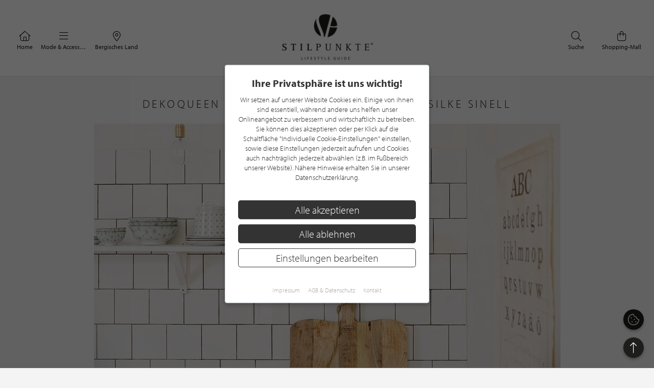

--- FILE ---
content_type: text/html; charset=UTF-8
request_url: https://www.stilpunkte.de/bergisches-land/eintraege/dekoqueen-mode-wohnen-lifestyle-silke-sinell/
body_size: 14699
content:
<!DOCTYPE html> <html xmlns="http://www.w3.org/1999/xhtml" xml:lang="de" lang="de"> <head> <meta charset="utf-8"> <meta name="description" content="Seitdem inspiriert sie ihre Kunden mit einer Kombination aus stilvoller Kleidung und Lifestyle-Produkten in Ihrem Shop im Herzen von Monheim am Rhein."> <meta content="app-id=701606884" name="apple-itunes-app" /> <meta name="apple-mobile-web-app-capable" content="no"> <meta name="apple-mobile-web-app-title" content="Lifestyle Portal"> <meta name="robots" content="index, follow"> <meta name="viewport" content="width=device-width, initial-scale=1"> <meta name="google-site-verification" content="kmF4V_7wxioyg2ZW_HpOr566QsYMtg4mtAeVU7GuTfE" /> <meta name="facebook-domain-verification" content="imcpk3flo1dx5vem6rc1ivwji1el5k" /> <meta property="fb:app_id" content="320113712367559" /> <meta property="og:type" content="website" /> <meta property="og:title" content="Dekoqueen - Mode. Wohnen. Lifestyle - Silke Sinell" /> <meta property="og:image" content="https://stilpunkte.s3.eu-central-1.amazonaws.com/partners_pictures/53913/1620132938_1xEg0quN7lCPF8S2r1pm.jpg" /> <meta property="og:description" content="Seitdem inspiriert sie ihre Kunden mit einer Kombination aus stilvoller Kleidung und Lifestyle-Produkten in Ihrem Shop im Herzen von Monheim am Rhein." /> <meta property="og:url" content="https://www.stilpunkte.de/bergisches-land/eintraege/dekoqueen-mode-wohnen-lifestyle-silke-sinell/"> <meta property="og:site_name" content="STILPUNKTE Lifestyle Guide"> <meta property="og:locale" content="de_DE"> <meta property="og:updated_time" content="2025-09-01T22:42:02+02:00"> <meta property="twitter:card" content="summary_large_image"> <meta property="twitter:site" content="@stilpunkte"> <meta property="twitter:title" content="Dekoqueen - Mode. Wohnen. Lifestyle - Silke Sinell"> <meta property="twitter:description" content="Seitdem inspiriert sie ihre Kunden mit einer Kombination aus stilvoller Kleidung und Lifestyle-Produkten in Ihrem Shop im Herzen von Monheim am Rhein."> <meta property="twitter:image" content="https://stilpunkte.s3.eu-central-1.amazonaws.com/partners_pictures/53913/1620132938_1xEg0quN7lCPF8S2r1pm.jpg"> <meta name="geo.placename" content="Monheim" /> <meta name="geo.position" content="51.0915482;6.8874076" /> <meta name="ICBM" content="51.0915482, 6.8874076" /> <base href="https://www.stilpunkte.de/"> <title>Dekoqueen - Mode. Wohnen. Lifestyle - Silke Sinell - STILPUNKTE®</title> <link rel="apple-touch-icon" sizes="180x180" href="/resources/favicon/apple-touch-icon.png"> <link rel="icon" type="image/png" sizes="32x32" href="/resources/favicon/favicon-32x32.png"> <link rel="icon" type="image/png" sizes="16x16" href="/resources/favicon/favicon-16x16.png"> <link rel="manifest" href="/resources/favicon/manifest.json"> <link rel="mask-icon" href="/resources/favicon/safari-pinned-tab.svg" color="#000000"> <link rel="shortcut icon" href="/resources/favicon/favicon.ico"> <meta name="msapplication-config" content="/resources/favicon/browserconfig.xml"> <meta name="theme-color" content="#ffffff"> <link rel="canonical" href="https://www.stilpunkte.de/bergisches-land/eintraege/dekoqueen-mode-wohnen-lifestyle-silke-sinell/" /> <link rel="stylesheet" href="/resources/styles/tailwind.o.css?v=5.4.8"> <link rel="image_src" href="https://img.stilpunkte.de/700xAUTO/partners/3511/1620133307_rFYYaDdWAXzICUV6e4Gb.jpg"> <link rel="stylesheet" type="text/css" href="/resources/cache/af914c07049808ff25a331437173a5e5.css" /><link rel="stylesheet" type="text/css" href="/resources/cache/1bd8fba52da23a8afa766880e3221355.css" /> <script src="/resources/scripts/jquery_1.12.4.js"></script> <script src="/resources/scripts/jquery-ui-1.11.1/jquery-ui.js"></script> <script src="/resources/scripts/js.cookie.min.js?v=3.0.0"></script> <script src="/resources/scripts/jquery.bxslider-4.2.1d.js"></script> <script src="/resources/scripts/jquery.printElement.js?v=1.2"></script> <script src="/resources/scripts/jquery.cookiebar.js?v=5.4.8"></script> <script src="/resources/scripts/frontend.js?v=5.4.8"></script> <script src="/resources/scripts/api.js?v=5.4.8"></script> <script src="/resources/scripts/frontend/newsletter.js?v=5.4.8"></script> <script src="/resources/scripts/bxslider.js?v=5.4.8"></script> <script src="/resources/scripts/sharer.js?v=5.4.8"></script> <script async defer data-website-id="0cbef534-baf4-455f-8eea-c9359e1150a5" src="https://analytics.nerdchandise.io/script.js"></script> <script src="https://use.typekit.net/lex3zgr.js"></script> <script>try{ Typekit.load({ async: true }); } catch(e){ }</script> <script type="application/ld+json">
		{
			"@context": "https://schema.org/",
			"@type": "WebSite",
			"name": "STILPUNKTE®",
			"url": "https://www.stilpunkte.de/",
			"potentialAction": {
				"@type": "SearchAction",
				"target": "https://www.stilpunkte.de/deutschland/suche/?rk=1&s=true&c=1&k=1&q={search_term_string}",
				"query-input": "required name=search_term_string"
			}
		}
		</script> </head> <body id="stilpunkte"> <div id="fb-root"></div> <script>
		var gmProperty = 'AIzaSyAylItwoIdrXKvP9DAnXp5KRLgVnNBJxdk';
		var gaProperty = 'G-4QKF21R678';
		var fbProperty = '320113712367559';
	</script> <header class="whitebox"> <a href="/" title="STILPUNKTE LIFESTYLE GUIDE">Zurück zur Startseite</a> <nav id="lead_nav"> <div class="choose_city"> <a href="/" class="choose"> <i class="fal fa-home"></i>
						Home
					</a> </div> <div class="choose_city"> <div class="choose overflow-hidden" id="choose_thema"> <i class="fal fa-bars"></i> <span class="elipsis">
															Mode & Accessoires
													</span> </div> </div> <div class="choose_city"> <div class="choose overflow-hidden" id="choose_city"> <i class="fal fa-map-marker-alt"></i> <span class="elipsis">Bergisches Land</span> </div> </div> <div class="choose_city search"> <a href="/shops/" class="choose"> <i class="fal fa-shopping-bag"></i>
						Shopping-Mall
					</a> </div> <div class="choose_city search"> <a href="/deutschland/suche/" class="choose"> <i class="fal fa-search"></i>
						Suche
					</a> </div> <div class="clear"></div> </nav> <div class="clear"></div> </header> <div class="city_nav floating" id="city_nav" style="display: none"> <div class="city_nav__inner" id="city_nav_inner"> <div style="height: 15px;"></div> <div id="city1" class="city-headline"> <a title="Deutschland" href="/deutschland/portal/">Deutschland</a> </div> <ul> <li id="city422" > <a title="Aachen" href="/aachen/portal/">Aachen</a> </li> <li id="city1233" > <a title="Augsburg" href="/augsburg/portal/">Augsburg</a> </li> <li id="city323" class="all-active"> <a title="Bergisches Land" href="/bergisches-land/portal/">Bergisches Land</a> </li> <li id="city476" > <a title="Berlin" href="/berlin/portal/">Berlin / Brandenburg</a> </li> <li id="city423" > <a title="Bochum" href="/bochum/portal/">Bochum</a> </li> <li id="city1894" > <a title="Bodensee" href="/bodensee/portal/">Bodensee</a> </li> <li id="city166" > <a title="Bonn" href="/bonn/portal/">Bonn</a> </li> <li id="city730" > <a title="Bremen" href="/bremen/portal/">Bremen / Oldenburg</a> </li> <li id="city3" > <a title="D&uuml;sseldorf" href="/duesseldorf/portal/">D&uuml;sseldorf</a> </li> <li id="city463" > <a title="Dortmund" href="/dortmund/portal/">Dortmund</a> </li> <li id="city1001" > <a title="Dresden" href="/dresden/portal/">Dresden</a> </li> <li id="city1900" > <a title="Eifel" href="/eifel/portal/">Eifel</a> </li> <li id="city254" > <a title="Essen" href="/essen/portal/">Essen</a> </li> <li id="city482" > <a title="Frankfurt am Main" href="/frankfurt/portal/">Frankfurt / Rhein-Main</a> </li> <li id="city459" > <a title="Hamburg" href="/hamburg/portal/">Hamburg</a> </li> <li id="city870" > <a title="Hannover" href="/hannover/portal/">Hannover / Braunschweig</a> </li> <li id="city2" > <a title="K&ouml;ln" href="/koeln/portal/">K&ouml;ln</a> </li> <li id="city715" > <a title="Kiel" href="/kiel/portal/">Kiel / Flensburg</a> </li> <li id="city368" > <a title="Koblenz" href="/koblenz/portal/">Koblenz</a> </li> <li id="city726" > <a title="L&uuml;becker Bucht" href="/luebecker-bucht/portal/">L&uuml;becker Bucht</a> </li> <li id="city725" > <a title="L&uuml;neburger Heide" href="/lueneburger-heide/portal/">L&uuml;neburger Heide</a> </li> <li id="city1206" > <a title="Leipzig" href="/leipzig/portal/">Leipzig</a> </li> <li id="city369" > <a title="M&ouml;nchengladbach" href="/moenchengladbach/portal/">M&ouml;nchengladbach</a> </li> <li id="city483" > <a title="M&uuml;nchen" href="/muenchen/portal/">M&uuml;nchen</a> </li> <li id="city525" > <a title="M&uuml;nster" href="/muenster/portal/">M&uuml;nster / M&uuml;nsterland</a> </li> <li id="city367" > <a title="Niederrhein" href="/niederrhein/portal/">Niederrhein</a> </li> <li id="city923" > <a title="Osnabr&uuml;ck" href="/osnabrueck/portal/">Osnabr&uuml;ck / Ems / Vechte</a> </li> <li id="city1538" > <a title="Ostwestfalen-Lippe" href="/ostwestfalen-lippe/portal/">Ostwestfalen-Lippe</a> </li> <li id="city1681" > <a title="Rhein-Sieg" href="/rhein-sieg/portal/">Rhein-Sieg</a> </li> <li id="city662" > <a title="Ruhrgebiet" href="/ruhrgebiet/portal/">Ruhrgebiet</a> </li> <li id="city905" > <a title="S&uuml;dwestfalen" href="/suedwestfalen/portal/">S&uuml;dwestfalen</a> </li> <li id="city1625" > <a title="Saarland" href="/saarland/portal/">Saarland</a> </li> <li id="city1115" > <a title="Siegerland" href="/siegerland/portal/">Siegerland</a> </li> <li id="city1054" > <a title="Stuttgart" href="/stuttgart/portal/">Stuttgart</a> </li> <li id="city537" > <a title="Sylt" href="/sylt/portal/">Sylt</a> </li> <li id="city775" > <a title="Erfurt" href="/erfurt/portal/">Th&uuml;ringen</a> </li> <li id="city1611" > <a title="Trier / Luxemburg" href="/trier-luxemburg/portal/">Trier / Luxemburg</a> </li> <li id="city366" > <a title="Wuppertal" href="/wuppertal/portal/">Wuppertal</a> </li> </ul> <div id="city1635" class="city-headline"> <a title="Schweiz" href="/schweiz/portal/">Schweiz</a> </div> <ul> <li id="city1650" > <a title="Basel" href="/basel/portal/">Basel</a> </li> <li id="city1636" > <a title="Z&uuml;rich" href="/zuerich/portal/">Z&uuml;rich</a> </li> </ul> <div id="city1830" class="city-headline"> <a title="&Ouml;sterreich" href="/oesterreich/portal/">&Ouml;sterreich</a> </div> <ul> <li id="city1833" > <a title="Salzburg" href="/salzburg/portal/">Salzburg</a> </li> </ul> <div id="city_close">schließen <i class="fal fa-times"></i></div> </div> </div> <div class="thema_nav floating" id="thema_nav" style="display: none"> <div style="margin: auto; width: 920px; position: relative; padding-top: 10px"> <div style="height: 15px;"></div> <div class="choose_headline" id="head2">Stilpunkte-Empfehlungen</div> <div class="choose_headline" id="head1">Entdecken Sie interessante Stilpunkte aus Ihrer Region</div> <div class="clear"></div> <ul> <li><a title="Die STILPUNKTE® Shopping-Mall" href="/shops/">STILPUNKTE® Shopping-Mall</a></li> <li><a title="Die besten Adressen" href="/bergisches-land/themen/">Die besten Adressen</a></li> <li><a title="Angebote & Events" href="/bergisches-land/angebote/uebersicht/1/">Angebote &amp; Events <span>%</span></a></li> <li><a title="Product Guide" href="/bergisches-land/produkte/uebersicht/1/">Product Guide</a></li> <li><a title="Top-Empfehlungen" href="/bergisches-land/toplists/1/">Top-Empfehlungen</a></li> </ul> <ul> <li><a title="Trends & Lifestyle" href="/trends-lifestyle/1/">Trends & Lifestyle</a></li> <li><a title="Experteninterview" href="/experteninterviews/1/">Experteninterview</a></li> <li><a title="Kulinarische Rezepte" href="/rezepte/">Kulinarische Rezepte</a></li> <li><a title="Reiseberichte" href="/reiseberichte/">Reiseberichte</a></li> <li><a title="Hotelempfehlungen" href="/bergisches-land/themen/hotels/">Hotelempfehlungen</a></li> </ul> <ul> <li><a href="/bergisches-land/themen/auto-mobiles/" title="Auto &amp; Mobiles">Auto &amp; Mobiles</a></li> <li><a href="/bergisches-land/themen/beratung-dienstleistungen/" title="Beratung &amp; Dienstleistungen">Beratung &amp; Dienstleistungen</a></li> <li><a href="/bergisches-land/themen/fitness-gesundheit/" title="Fitness &amp; Gesundheit">Fitness &amp; Gesundheit</a></li> <li><a href="/bergisches-land/themen/kunst-galerien/" title="Kunst &amp; Galerien">Kunst &amp; Galerien</a></li> <li><a href="/bergisches-land/themen/leben-wohnen/" title="Leben &amp; Wohnen">Leben &amp; Wohnen</a></li> <li><a href="/bergisches-land/themen/mode-accessoires/" title="Mode &amp; Accessoires">Mode &amp; Accessoires</a></li> </ul><ul> <li><a href="/bergisches-land/themen/restaurants-bars/" title="Restaurants &amp; Bars">Restaurants &amp; Bars</a></li> <li><a href="/bergisches-land/themen/schmuck-uhren/" title="Schmuck &amp; Uhren">Schmuck &amp; Uhren</a></li> <li><a href="/bergisches-land/themen/schoenheit-wohlbefinden/" title="Sch&ouml;nheit &amp; Wohlbefinden">Sch&ouml;nheit &amp; Wohlbefinden</a></li> <li><a href="/bergisches-land/themen/speisen-genuss/" title="Speisen &amp; Genuss">Speisen &amp; Genuss</a></li> <li><a href="/bergisches-land/themen/sport-freizeit/" title="Sport &amp; Freizeit">Sport &amp; Freizeit</a></li> <li><a title="Golfclubs" href="/bergisches-land/golfclubs/">Golfclubs</a></li> </ul> <div class="clear" style="height: 20px;"></div> <div class="candidates"> <a href="/stilpunkt-werden/">Noch kein Stilpunkt? <strong>Jetzt bewerben!</strong></a> </div> <div id="thema_close">schließen <i class="fal fa-times"></i></div> </div> </div> <div class="clear"></div> <div class="outer2"> <div id="partner_detail"> <div class="outer2"> <h1>Dekoqueen - Mode. Wohnen. Lifestyle - Silke Sinell</h1> <h2 class="h2-before-h1">Monheim</h2> <section id="partner_info"> <section id="partner_gallery" style="overflow: hidden; position: relative;" class="clearfix"> <div id="pictures" style="width: 99999px; display: flex;"> <img id="article2" src="https://img.stilpunkte.de/913x477/partners_pictures/53913/1620132938_9f1QW92gmDMN9auHr1pA.jpg" srcset="https://img.stilpunkte.de/913x477/partners_pictures/53913/1620132938_9f1QW92gmDMN9auHr1pA.jpg 1x, https://img.stilpunkte.de/1826x954/partners_pictures/53913/1620132938_9f1QW92gmDMN9auHr1pA.jpg 2x" alt="Dekoqueen - Mode. Wohnen. Lifestyle - Silke Sinell" width="913" height="477" style="display: block;" /> <img id="article3" src="https://img.stilpunkte.de/913x477/partners_pictures/53914/1620132943_5Yba8PPP2WlLE0JJW9Wz.jpg" srcset="https://img.stilpunkte.de/913x477/partners_pictures/53914/1620132943_5Yba8PPP2WlLE0JJW9Wz.jpg 1x, https://img.stilpunkte.de/1826x954/partners_pictures/53914/1620132943_5Yba8PPP2WlLE0JJW9Wz.jpg 2x" alt="Dekoqueen - Mode. Wohnen. Lifestyle - Silke Sinell" width="913" height="477" style="display: block;" loading="lazy" /> <img id="article4" src="https://img.stilpunkte.de/913x477/partners_pictures/53916/1620132951_TShABoBuVe8B9w7vyA38.jpg" srcset="https://img.stilpunkte.de/913x477/partners_pictures/53916/1620132951_TShABoBuVe8B9w7vyA38.jpg 1x, https://img.stilpunkte.de/1826x954/partners_pictures/53916/1620132951_TShABoBuVe8B9w7vyA38.jpg 2x" alt="Dekoqueen - Mode. Wohnen. Lifestyle - Silke Sinell" width="913" height="477" style="display: block;" loading="lazy" /> <img id="article5" src="https://img.stilpunkte.de/913x477/partners_pictures/53915/1620132947_WzobAEUdmCbli2GRGyA3.jpg" srcset="https://img.stilpunkte.de/913x477/partners_pictures/53915/1620132947_WzobAEUdmCbli2GRGyA3.jpg 1x, https://img.stilpunkte.de/1826x954/partners_pictures/53915/1620132947_WzobAEUdmCbli2GRGyA3.jpg 2x" alt="Dekoqueen - Mode. Wohnen. Lifestyle - Silke Sinell" width="913" height="477" style="display: block;" loading="lazy" /> <img id="article6" src="https://img.stilpunkte.de/913x477/partners_pictures/53917/1620132955_qRDEdylMC5Ix2muVA9kl.jpg" srcset="https://img.stilpunkte.de/913x477/partners_pictures/53917/1620132955_qRDEdylMC5Ix2muVA9kl.jpg 1x, https://img.stilpunkte.de/1826x954/partners_pictures/53917/1620132955_qRDEdylMC5Ix2muVA9kl.jpg 2x" alt="Dekoqueen - Mode. Wohnen. Lifestyle - Silke Sinell" width="913" height="477" style="display: block;" loading="lazy" /> </div> <section id="overview" style="width: 99999px; display: flex;"> <div class="article" id="teaser2"> <div class="teaser" style="width: auto; height: 75px;"> <div class="image" style="background-image:url('https://img.stilpunkte.de/290x150/partners_pictures/53913/1620132938_4m7P1lFUIwXDpPV7lOLm.jpg'); display: block;"></div> </div> </div> <div class="article" id="teaser3"> <div class="teaser" style="width: auto; height: 75px;"> <div class="image" style="background-image:url('https://img.stilpunkte.de/290x150/partners_pictures/53914/1620132943_vLuxmmsRHNFDgwvJ7GEy.jpg'); display: block;"></div> </div> </div> <div class="article" id="teaser4"> <div class="teaser" style="width: auto; height: 75px;"> <div class="image" style="background-image:url('https://img.stilpunkte.de/290x150/partners_pictures/53916/1620132951_KniRZpS9xX55J71dSiCI.jpg'); display: block;"></div> </div> </div> <div class="article" id="teaser5"> <div class="teaser" style="width: auto; height: 75px;"> <div class="image" style="background-image:url('https://img.stilpunkte.de/290x150/partners_pictures/53915/1620132947_gayqsRIKnLnU2YQR0ufL.jpg'); display: block;"></div> </div> </div> <div class="article" id="teaser6"> <div class="teaser" style="width: auto; height: 75px;"> <div class="image" style="background-image:url('https://img.stilpunkte.de/290x150/partners_pictures/53917/1620132955_SugEOlvv4IuLUpZ71VN5.jpg'); display: block;"></div> </div> </div> </section> </section> </section> <script type="application/ld+json">{"@context": "http://schema.org","@type": "BreadcrumbList","itemListElement": [[{ "@type":"ListItem","position":1,"item":{ "@id":"https://www.stilpunkte.de/","name":"Deutschland" } }],[{ "@type":"ListItem","position":2,"item":{ "@id":"https://www.stilpunkte.de/bergisches-land/","name":"Bergisches Land" } }],[{ "@type":"ListItem","position":3,"item":{ "@id":"https://www.stilpunkte.de/bergisches-land/themen/mode-accessoires/","name":"Mode & Accessoires" } }],[{ "@type":"ListItem","position":4,"item":{ "@id":"https://www.stilpunkte.de/bergisches-land/eintraege/dekoqueen-mode-wohnen-lifestyle-silke-sinell/","name":"Dekoqueen - Mode. Wohnen. Lifestyle - Silke Sinell" } }]]}</script> </div> <div class="author partner-scout"> <img src="https://img.stilpunkte.de/45x45/mediaberater/81/1680524640_x9EHXDDVfRVEAXcmtVo0.jpg" srcset="https://img.stilpunkte.de/45x45/mediaberater/81/1680524640_x9EHXDDVfRVEAXcmtVo0.jpg 1x, https://img.stilpunkte.de/90x90/mediaberater/81/1680524640_CwWQElTfz2NYWwUViuxa.jpg 2x" alt="Amina | Expertin für Fashion" loading="lazy" width="45" height="45" /> <div class="author--details"> <div class="author--name">
				Nach STILPUNKTE&reg; Kriterien geprüft und ausgezeichnet
			</div> <div class="author--date">
					Amina | Expertin für Fashion

											(STILPUNKTE® Scouting Department)
									</div> </div> <div class="share"> <span class="title">Teilen</span> <span class="icons"> <i class="fab fa-facebook-f" alt="Auf Facebook teilen" title="Auf Facebook teilen" sharer-url="https://www.stilpunkte.de/bergisches-land/eintraege/dekoqueen-mode-wohnen-lifestyle-silke-sinell/" sharer-title="Dekoqueen - Mode. Wohnen. Lifestyle - Silke Sinell" sharer-media="https://www.stilpunkte.de/bergisches-land/eintraege/dekoqueen-mode-wohnen-lifestyle-silke-sinell/" sharer-description="Seitdem+inspiriert+sie+ihre+Kunden+mit+einer+Kombination+aus+stilvoller+Kleidung+und+Lifestyle-Produkten+in+Ihrem+Shop+im+Herzen+von+Monheim+am+Rhein." sharer-api="facebook" sharer-id="3511"></i> <i class="fab fa-x-twitter" alt="Auf Twitter teilen" title="Auf Twitter teilen" sharer-url="https://twitter.com/intent/tweet?url=https%3A%2F%2Fwww.stilpunkte.de%2Fbergisches-land%2Feintraege%2Fdekoqueen-mode-wohnen-lifestyle-silke-sinell%2F&text=Dekoqueen+-+Mode.+Wohnen.+Lifestyle+-+Silke+Sinell+%7C+STILPUNKTE+LIFESTYLE+GUIDE" sharer-width="600" sharer-height="300" sharer-api="twitter" sharer-id="3511"></i> <i class="fab fa-pinterest-p" alt="Auf Pinterest teilen" title="Auf Pinterest teilen" sharer-url="https://pinterest.com/pin/create/button/?url=https%3A%2F%2Fwww.stilpunkte.de%2Fbergisches-land%2Feintraege%2Fdekoqueen-mode-wohnen-lifestyle-silke-sinell%2F&media=https%3A%2F%2Fwww.stilpunkte.de%2Fbergisches-land%2Feintraege%2Fdekoqueen-mode-wohnen-lifestyle-silke-sinell%2F&description=Dekoqueen+-+Mode.+Wohnen.+Lifestyle+-+Silke+Sinell%0A%0ASeitdem+inspiriert+sie+ihre+Kunden+mit+einer+Kombination+aus+stilvoller+Kleidung+und+Lifestyle-Produkten+in+Ihrem+Shop+im+Herzen+von+Monheim+am+Rhein.%0A%0ASTILPUNKTE+LIFESTYLE+GUIDE" sharer-width="600" sharer-height="300" sharer-api="pinterest" sharer-id="3511"></i> <i class="fab fa-xing" alt="Auf Xing teilen" title="Auf Xing teilen" sharer-url="https://www.xing-share.com/app/user?op=share;sc_p=xing-share;url=https%3A%2F%2Fwww.stilpunkte.de%2Fbergisches-land%2Feintraege%2Fdekoqueen-mode-wohnen-lifestyle-silke-sinell%2F" sharer-width="600" sharer-height="300" sharer-api="xing" sharer-id="3511"></i> <i class="fab fa-linkedin-in" alt="Auf LinkedIn teilen" title="Auf LinkedIn teilen" sharer-url="https://www.linkedin.com/shareArticle?mini=true&url=https%3A%2F%2Fwww.stilpunkte.de%2Fbergisches-land%2Feintraege%2Fdekoqueen-mode-wohnen-lifestyle-silke-sinell%2F&title=Dekoqueen+-+Mode.+Wohnen.+Lifestyle+-+Silke+Sinell&source=STILPUNKTE" sharer-width="600" sharer-height="300" sharer-api="linkedin" sharer-id="3511"></i> </span> </div> </div> <div class="outer2 outer-visible" id="partner_more"> <div class="partner-content"> <section class="partner-content--text"> <article class="box-3-2 badge" style="background-color: #63526f;">
              Damenmode
            </article> <article class="box-3-2"> <h2 class="greyhead">Dekoqueen - Mode. Wohnen. Lifestyle - Silke Sinell</h2> <div class="pad"> <p>Wie der Name schon sagt...hat Silke Sinell 2006 Ihre Leidenschaft zum Beruf gemacht.</p> <p>Seitdem inspiriert sie ihre Kunden mit einer Kombination aus stilvoller Kleidung und Lifestyle-Produkten in Ihrem Shop im Herzen von Monheim am Rhein. Im Programm sind Kleinm&ouml;bel, Dekoration und Accessoires von ausgesuchten Marken.</p> <p>Es lohnt sich vorbeizukommen und ihn mit nach Hause zu nehmen &ndash; den Hauch von Strandleben, freigeistigem Humor und geschmackvoller Heiterkeit. Lassen Sie sich verzaubern.</p> </div> <div class="share"> <span class="title">Teilen</span> <span class="icons"> <i class="fab fa-facebook-f" alt="Auf Facebook teilen" title="Auf Facebook teilen" sharer-url="https://www.stilpunkte.de/bergisches-land/eintraege/dekoqueen-mode-wohnen-lifestyle-silke-sinell/" sharer-title="Dekoqueen - Mode. Wohnen. Lifestyle - Silke Sinell" sharer-media="https://www.stilpunkte.de/bergisches-land/eintraege/dekoqueen-mode-wohnen-lifestyle-silke-sinell/https://stilpunkte.s3.eu-central-1.amazonaws.com/partners_pictures/53913/1620132938_9f1QW92gmDMN9auHr1pA.jpg" sharer-description="+Wie+der+Name+schon+sagt...hat+Silke+Sinell+2006+Ihre+Leidenschaft+zum+Beruf+gemacht.+Seitdem+inspiriert+sie+ihre+Kunden+mit+einer+Kombination+aus+stilvoller+Kleidung+und+Lifestyle-Produkten+in+Ihrem+" sharer-api="facebook" sharer-id="0"></i> <i class="fab fa-x-twitter" alt="Auf Twitter teilen" title="Auf Twitter teilen" sharer-url="https://twitter.com/intent/tweet?url=https%3A%2F%2Fwww.stilpunkte.de%2Fbergisches-land%2Feintraege%2Fdekoqueen-mode-wohnen-lifestyle-silke-sinell%2F&text=Dekoqueen+-+Mode.+Wohnen.+Lifestyle+-+Silke+Sinell+%7C+STILPUNKTE+LIFESTYLE+GUIDE" sharer-width="600" sharer-height="300" sharer-api="twitter" sharer-id="0"></i> <i class="fab fa-pinterest-p" alt="Auf Pinterest teilen" title="Auf Pinterest teilen" sharer-url="https://pinterest.com/pin/create/button/?url=https%3A%2F%2Fwww.stilpunkte.de%2Fbergisches-land%2Feintraege%2Fdekoqueen-mode-wohnen-lifestyle-silke-sinell%2F&media=https%3A%2F%2Fwww.stilpunkte.de%2Fbergisches-land%2Feintraege%2Fdekoqueen-mode-wohnen-lifestyle-silke-sinell%2Fhttps%3A%2F%2Fstilpunkte.s3.eu-central-1.amazonaws.com%2Fpartners_pictures%2F53913%2F1620132938_9f1QW92gmDMN9auHr1pA.jpg&description=Dekoqueen+-+Mode.+Wohnen.+Lifestyle+-+Silke+Sinell%0A%0A+Wie+der+Name+schon+sagt...hat+Silke+Sinell+2006+Ihre+Leidenschaft+zum+Beruf+gemacht.+Seitdem+inspiriert+sie+ihre+Kunden+mit+einer+Kombination+aus+stilvoller+Kleidung+und+Lifestyle-Produkten+in+Ihrem+%0A%0ASTILPUNKTE+LIFESTYLE+GUIDE" sharer-width="600" sharer-height="300" sharer-api="pinterest" sharer-id="0"></i> <i class="fab fa-xing" alt="Auf Xing teilen" title="Auf Xing teilen" sharer-url="https://www.xing-share.com/app/user?op=share;sc_p=xing-share;url=https%3A%2F%2Fwww.stilpunkte.de%2Fbergisches-land%2Feintraege%2Fdekoqueen-mode-wohnen-lifestyle-silke-sinell%2F" sharer-width="600" sharer-height="300" sharer-api="xing" sharer-id="0"></i> <i class="fab fa-linkedin-in" alt="Auf LinkedIn teilen" title="Auf LinkedIn teilen" sharer-url="https://www.linkedin.com/shareArticle?mini=true&url=https%3A%2F%2Fwww.stilpunkte.de%2Fbergisches-land%2Feintraege%2Fdekoqueen-mode-wohnen-lifestyle-silke-sinell%2F&title=Dekoqueen+-+Mode.+Wohnen.+Lifestyle+-+Silke+Sinell&source=STILPUNKTE" sharer-width="600" sharer-height="300" sharer-api="linkedin" sharer-id="0"></i> </span> </div> </article> </section> <section class="context partner-content--sidebar"> <section id="social" class="box-3-1"> <img src="https://img.stilpunkte.de/350xAUTO/partners/3511/1620133307_rFYYaDdWAXzICUV6e4Gb.jpg" srcset="https://img.stilpunkte.de/350xAUTO/partners/3511/1620133307_rFYYaDdWAXzICUV6e4Gb.jpg 1x, https://img.stilpunkte.de/700xAUTO/partners/3511/1620133307_rFYYaDdWAXzICUV6e4Gb.jpg 2x" alt="Dekoqueen - Mode. Wohnen. Lifestyle - Silke Sinell Logo" title="Dekoqueen - Mode. Wohnen. Lifestyle - Silke Sinell Logo" /> </section> <section id="partner_outline" class="box-3-1"> <div class="head"> <div class="opening-hours"> <h3>Öffnungszeiten</h3> <div class="opening-hours--wrapper right"> <div class="opening-hours--line"> <p class="opening-hours--week-day">
  Montag
  </p> <p class="opening-hours--hours">
																		09.30-13.00 Uhr<br/>
													15.00-18.30 Uhr<br/> </p> </div> <div class="opening-hours--line" style="font-weight: 500; color: #212121"> <p class="opening-hours--week-day">
  Dienstag
  </p> <p class="opening-hours--hours">
																		09.30-13.00 Uhr<br/>
													15.00-18.30 Uhr<br/> </p> </div> <div class="opening-hours--line"> <p class="opening-hours--week-day">
  Mittwoch
  </p> <p class="opening-hours--hours">
																		09.30-13.00 Uhr<br/>
													15.00-18.30 Uhr<br/> </p> </div> <div class="opening-hours--line"> <p class="opening-hours--week-day">
  Donnerstag
  </p> <p class="opening-hours--hours">
																		09.30-13.00 Uhr<br/>
													15.00-18.30 Uhr<br/> </p> </div> <div class="opening-hours--line"> <p class="opening-hours--week-day">
  Freitag
  </p> <p class="opening-hours--hours">
																		09.30-13.00 Uhr<br/>
													15.00-18.30 Uhr<br/> </p> </div> <div class="opening-hours--line"> <p class="opening-hours--week-day">
  Samstag
  </p> <p class="opening-hours--hours">
																		09.30-13.00 Uhr<br/> </p> </div> <div class="opening-hours--line"> <p class="opening-hours--week-day">
  Sonntag</p> <p class="opening-hours--hours">
											geschlossen
									</p> </div> </div> </div> </div> </section> <section id="partner_outline" class="box-3-1" style="flex: 1;"> <div class="head"> <article id="address"> <h3>Adresse</h3> <div class="right">
      Dekoqueen - Mode. Wohnen. Lifestyle - Silke Sinell<br />
      Alte Schulstra&szlig;e 30<br />
      40789 Monheim

              <br />
        Deutschland
          </div> </article> <article id="phone"> <h3>
      Telefon

              <br />
        Fax
                  </h3> <div class="right">
      +49 2173 / 2032828

              <br />
                +49 2173 / 2032829                                                  </div> </article> <article id="social"> <div class="cont"> <div class="icon"> <a href="mailto:info@dekoqueen.de" aria-label="E-Mail Adresse"> <i class="far fa-at"></i> <span>Email</span> </a> </div> <div class="icon"> <a target="_blank" href="https://www.dekoqueen.de" rel="noopener" aria-label="Website"> <i class="far fa-compass"></i> <span>Website</span> </a> </div> <div class="icon"> <a target="_blank" href="https://maps.google.com/maps?q=51.0915482,+6.8874076&amp;iwloc=A" aria-label="Route"> <i class="fal fa-map-marker-alt"></i> <span>Route</span> </a> </div> </div> </article> </div> </section> <section class="rating-container box-3-1" style="float: none;display: flex;justify-content: center;align-items: center;"> <div class="head"> <h3>Kundenbewertungen</h3> <div class="stars stars-center stars-0-0"></div> <div class="rating-value" style="margin-top: 0"> <strong>Noch keine Kundenbewertungen</strong> </div> <hr /> <div class="button" onclick="scrollToRatingFrom()">
					Schreiben Sie jetzt die erste Bewertung für <strong>Dekoqueen - Mode. Wohnen. Lifestyle - Silke Sinell</strong><br /> <i class="fal fa-angle-double-down"></i> </div> </div> </section> </section> </div> <div class="clear"></div> <div class="box-1" style="padding: 0"> <div class="box-auszeichnungsbanner"> <div class="box-auszeichnungsbanner--content"> <h2>Orientieren Sie sich immer am STILPUNKTE&reg;-Point</h2> <p>Unternehmen mit dem STILPUNKTE&reg;-Point wurden nach STILPUNKTE&reg; Kriterien gepr&uuml;ft und ausgezeichnet und geh&ouml;ren somit zu den besten Adressen in Deutschland und der Schweiz</p> </div> <div class="box-auszeichnungsbanner--image"> <img src="/resources/images/stilpunkte-point.jpg?v=5.4.8" alt="Orientieren Sie sich am STILPUNKTE&reg; Point" width="120" height="120"> </div> </div> </div> <section id="map" class="box-1"> <div id="map_canvas"> <div class="cookie-advice"> <p>Bitte passen Sie Ihre <a href="javascript:cookieBar.open()">Cookie-Einstellungen</a> an, um diese Karte sehen zu können.</p> </div> </div> </section> <script>
    function initMap() {
      var position = new google.maps.LatLng(
        51.0915482,
        6.8874076
      );
      
      var styles_array = [
      {
        "stylers": [
          {
            "saturation": -100
          },
          {
            "gamma": 1
          }
        ]
      }, {
        "elementType": "labels.text.stroke",
        "stylers": [{
          "visibility": "off"
        }]
      }, {
        "featureType": "poi.business",
        "elementType": "labels.text",
        "stylers": [{
          "visibility": "off"
        }]
      }, {
        "featureType": "poi.business",
        "elementType": "labels.icon",
        "stylers": [{
          "visibility": "off"
        }]
      }, {
        "featureType": "poi.place_of_worship",
        "elementType": "labels.text",
        "stylers": [{
          "visibility": "off"
        }]
      }, {
        "featureType": "poi.place_of_worship",
        "elementType": "labels.icon",
        "stylers": [{
          "visibility": "off"
        }]
      }, {
        "featureType": "road",
        "elementType": "geometry",
        "stylers": [{
          "visibility": "simplified"
        }]
      }, {
        "featureType": "water",
        "stylers": [{
          "visibility": "on"
        }, {
          "saturation": 50
        }, {
          "gamma": 0
        }, {
          "hue": "#50a5d1"
        }]
      }, {
        "featureType": "administrative.neighborhood",
        "elementType": "labels.text.fill",
        "stylers": [{
          "color": "#333333"
        }]
      }, {
        "featureType": "road.local",
        "elementType": "labels.text",
        "stylers": [{
          "weight": 0.5
        }, {
          "color": "#333333"
        }]
      }, {
        "featureType": "transit.station",
        "elementType": "labels.icon",
        "stylers": [{
          "gamma": 1
        }, {
          "saturation": 50
        }]
      }];

      

      var options = {
        zoom: 15,
        center: position,
        mapTypeId: google.maps.MapTypeId.ROADMAP,
        mapTypeControl: false,
        streetViewControl: false,
        zoomControl: true,
        zoomControlOptions: {
          style: google.maps.ZoomControlStyle.SMALL
        },
        styles: styles_array
      };

      var canvas = document.getElementById("map_canvas");
      var map = new google.maps.Map(canvas,options);

      var iconSize = 48;
      var marker = new google.maps.Marker({
        map: map,
        position: position,
        icon: {
          url: "/resources/images//marker-3.png",
          scaledSize: new google.maps.Size(iconSize, iconSize), // scaled size
          origin: new google.maps.Point(0, 0), // origin
          anchor: new google.maps.Point(iconSize / 2, iconSize / 2),
        }
      });
    }
  </script> <div class="clear"></div> <section> <h2 class="greyheadline" id="partner_ratings_headline">Kundenbewertungen</h2> <div class="review-create"> <div id="review-create" data-referenz-id="dekoqueen-mode-wohnen-lifestyle-silke-sinell" data-title="Dekoqueen - Mode. Wohnen. Lifestyle - Silke Sinell" data-type-of="partners"></div> <link rel="stylesheet" href="/resources/styles/rating.css?v=5.4.8"> <link rel="stylesheet" href="/resources/scripts/frontend/stilpunkte-rating.css?v=5.4.8"> <script src="/resources/scripts/frontend/stilpunkte-rating.js?v=5.4.8" async></script> <script>
			function scrollToRatingFrom() {
				$("html,body").animate(
					{
						scrollTop: $(".review-create").parent().offset().top - $("header").height() - 55,
					},
					1000
				);
			}
		</script> </div> <script>
			$(".review-load").click(function(evt) {
				evt.preventDefault();

				$(".review-hidden").each(function(index) {
					if (index < 3) {
						$(this).removeClass("review-hidden");
					}
				})

				if (!$(".review-hidden").length) {
					$(this).remove();
				}
			})

			if (!$(".review-hidden").length) {
				$(".review-load").remove();
			}
		</script> </section> <div class="clear"></div> <section> <h2 class="greyheadline">Produkte von "Dekoqueen - Mode. Wohnen. Lifestyle - Silke Sinell"</h2> <div id="products" class="clearfix product_list row center"> <article class="box-3 col-xl-4 col-lg-4 col-md-6 col-sm-6 col-xs-6 product-box"> <a href="/produkt/fredsbruder/fredsbruder-handtaschen-portemonnaies/" class="col-inner" aria-label="Produktdetails"> <div class="image"> <img class="background-image" src="/content/files/1488901711_s3M3YmyQMHz9ieybcEB2.png" loading="lazy" alt="FredsBruder FredsBruder Handtaschen Portemonnaies"> </div> <div class="info"> <h3>FredsBruder<br><em>FredsBruder Handtaschen Portemonnaies</em></h3> <div>
													Auf Anfrage&nbsp;
											</div> </div> </a> </article> <article class="box-3 col-xl-4 col-lg-4 col-md-6 col-sm-6 col-xs-6 product-box"> <a href="/produkt/my-lucky-9/jacken-modell-melody/" class="col-inner" aria-label="Produktdetails"> <div class="image"> <img class="background-image" src="/content/files/1488529451_kRryEvQrqQI5FvT4FjRY.png" loading="lazy" alt="My Lucky 9 Jacken Modell Melody"> </div> <div class="info"> <h3>My Lucky 9<br><em>Jacken Modell Melody</em></h3> <div>
													Auf Anfrage&nbsp;
											</div> </div> </a> </article> <article class="box-3 col-xl-4 col-lg-4 col-md-6 col-sm-6 col-xs-6 product-box"> <a href="/produkt/pom-amsterdam/schals-der-marke-pom-amsterdam/" class="col-inner" aria-label="Produktdetails"> <div class="image"> <img class="background-image" src="/content/files/1488902121_1sRBhbLoIDkD6yTUpJhX.png" loading="lazy" alt="POM Amsterdam Schals der Marke Pom Amsterdam"> </div> <div class="info"> <h3>POM Amsterdam<br><em>Schals der Marke Pom Amsterdam</em></h3> <div>
													Auf Anfrage&nbsp;
											</div> </div> </a> </article> <article class="box-3 col-xl-4 col-lg-4 col-md-6 col-sm-6 col-xs-6 product-box"> <a href="/produkt/shabbies-amsterdam/shabbies-amsterdam-damenschuhe-sommer-2017/" class="col-inner" aria-label="Produktdetails"> <div class="image"> <img class="background-image" src="/content/files/1488900699_5HYPbC3BlDGPzRbIhOwy.png" loading="lazy" alt="Shabbies Amsterdam Shabbies Amsterdam Damenschuhe Sommer 2017"> </div> <div class="info"> <h3>Shabbies Amsterdam<br><em>Shabbies Amsterdam Damenschuhe Sommer 2017</em></h3> <div>
													Auf Anfrage&nbsp;
											</div> </div> </a> </article> <div class="clear"></div> </div> <div class="clear"></div> </section> <section class="content brands"> <h2 class="greyheadline">Diese Marken führt "Dekoqueen - Mode. Wohnen. Lifestyle - Silke Sinell"</h2> <div class="clearfix"> <a title="Mehr über pom erfahren" href="https://www.stilpunkte.de/bergisches-land/marken/pom/1/"> <article class="box-4"> <h3 class="brand_box"><img src="https://stilpunkte.s3.eu-central-1.amazonaws.com/brands/17204/1489060608_qWO8Fe0xDSN7CCtJA42b.jpg" alt="pom" title="pom" /></h3> </article> </a> <a title="Mehr über yaya erfahren" href="https://www.stilpunkte.de/bergisches-land/marken/yaya/1/"> <article class="box-4"> <h3 class="brand_box"><img src="https://stilpunkte.s3.eu-central-1.amazonaws.com/brands/5431/1566898164_ZgeKxcksX7NCkio23yC0.png.jpg" alt="yaya" title="yaya" /></h3> </article> </a> <a title="Mehr über Riverdale erfahren" href="https://www.stilpunkte.de/bergisches-land/marken/riverdale/1/"> <article class="box-4"> <h3 class="brand_box"><img src="https://stilpunkte.s3.eu-central-1.amazonaws.com/brands/4957/1489060583_uuwyIeW3NWSlrCAIFxHD.jpg" alt="Riverdale" title="Riverdale" /></h3> </article> </a> <a title="Mehr über SENCE erfahren" href="https://www.stilpunkte.de/bergisches-land/marken/sence/1/"> <article class="box-4"> <h3 class="brand_box"><img src="https://stilpunkte.s3.eu-central-1.amazonaws.com/brands/5444/1671708023_ejhTSUU0t1IKEUjNRacC.jpg" alt="SENCE" title="SENCE" /></h3> </article> </a> <a title="Mehr über FredsBruder erfahren" href="https://www.stilpunkte.de/bergisches-land/marken/fredsbruder/1/"> <article class="box-4"> <h3 class="brand_box"><img src="https://stilpunkte.s3.eu-central-1.amazonaws.com/brands/13314/1619096548_8MMagmwflGf7vXDil0JY.jpg" alt="FredsBruder" title="FredsBruder" /></h3> </article> </a> <a title="Mehr über Gustav erfahren" href="https://www.stilpunkte.de/bergisches-land/marken/gustav/1/"> <article class="box-4"> <h3 class="brand_box"><img src="https://stilpunkte.s3.eu-central-1.amazonaws.com/brands/2660/1667396609_94lGdeLxRMEwMO4uaU4l.jpg" alt="Gustav" title="Gustav" /></h3> </article> </a> <a title="Mehr über R&auml;der erfahren" href="https://www.stilpunkte.de/bergisches-land/marken/rader/1/"> <article class="box-4"> <h3 class="brand_box"><img src="https://stilpunkte.s3.eu-central-1.amazonaws.com/brands/15123/1489060623_lC2bFSMyEgqfDVwEzqIU.jpg" alt="R&auml;der" title="R&auml;der" /></h3> </article> </a> <a title="Mehr über Blaumax erfahren" href="https://www.stilpunkte.de/bergisches-land/marken/blaumax/1/"> <article class="box-4"> <h3 class="brand_box"><img src="https://stilpunkte.s3.eu-central-1.amazonaws.com/brands/1198/1489060703_zlIPFfSB24BhdDUKkiC1.jpg" alt="Blaumax" title="Blaumax" /></h3> </article> </a> <a title="Mehr über Delicatelove erfahren" href="https://www.stilpunkte.de/bergisches-land/marken/delicatelove/1/" class="hidden"> <article class="box-4"> <h3 class="brand_box"><img src="https://stilpunkte.s3.eu-central-1.amazonaws.com/brands/11665/1489060570_o9JYEDPnCoiGtLkoCnYU.jpg" alt="Delicatelove" title="Delicatelove" /></h3> </article> </a> <a title="Mehr über VOI erfahren" href="https://www.stilpunkte.de/bergisches-land/marken/voi/1/" class="hidden"> <article class="box-4"> <h3 class="brand_box"><img src="https://stilpunkte.s3.eu-central-1.amazonaws.com/brands/5015/1488898979_WGaPkiImSZqOzYexSHRD.jpg" alt="VOI" title="VOI" /></h3> </article> </a> <a title="Mehr über Cowboysbelt erfahren" href="https://www.stilpunkte.de/bergisches-land/marken/cowboysbelt/1/" class="hidden"> <article class="box-4"> <h3 class="brand_box"><img src="https://stilpunkte.s3.eu-central-1.amazonaws.com/brands/6664/1486485137_xmwC1PVCKrfVDr1v2z2E.jpg" alt="Cowboysbelt" title="Cowboysbelt" /></h3> </article> </a> </div> </section> <button type="button" class="more more-button button more-brands"> <span>weitere Marken zeigen</span> <i class="fal fa-chevron-right"></i> </button> <script>
            $(".more-brands").click(function() {
              $(".brands").find(".hidden").removeClass("hidden");

              $(this).remove();
            })
          </script> <section class="content categories"> <h2 class="greyheadline">Kategorien von "Dekoqueen - Mode. Wohnen. Lifestyle - Silke Sinell"</h2> <div class="clearfix"> <a title="Mehr über Accessoire erfahren" href="https://www.stilpunkte.de/bergisches-land/kategorien/accessoire/1/" data-id="9063"> <article class="box-4"> <h3 class="brand_box categorie_box">Accessoire</h3> </article> </a> <a title="Mehr über Damenbekleidung erfahren" href="https://www.stilpunkte.de/bergisches-land/kategorien/damenbekleidung/1/" data-id="23"> <article class="box-4"> <h3 class="brand_box categorie_box">Damenbekleidung</h3> </article> </a> <a title="Mehr über Deko erfahren" href="https://www.stilpunkte.de/bergisches-land/kategorien/deko/1/" data-id="5853"> <article class="box-4"> <h3 class="brand_box categorie_box">Deko</h3> </article> </a> <a title="Mehr über Dekoartikel erfahren" href="https://www.stilpunkte.de/bergisches-land/kategorien/dekoartikel/1/" data-id="1459"> <article class="box-4"> <h3 class="brand_box categorie_box">Dekoartikel</h3> </article> </a> <a title="Mehr über Dekoration erfahren" href="https://www.stilpunkte.de/bergisches-land/kategorien/dekoration/1/" data-id="902"> <article class="box-4"> <h3 class="brand_box categorie_box">Dekoration</h3> </article> </a> <a title="Mehr über Geschenk erfahren" href="https://www.stilpunkte.de/bergisches-land/kategorien/geschenk/1/" data-id="9703"> <article class="box-4"> <h3 class="brand_box categorie_box">Geschenk</h3> </article> </a> <a title="Mehr über Geschirr erfahren" href="https://www.stilpunkte.de/bergisches-land/kategorien/geschirr/1/" data-id="381"> <article class="box-4"> <h3 class="brand_box categorie_box">Geschirr</h3> </article> </a> <a title="Mehr über Kissen erfahren" href="https://www.stilpunkte.de/bergisches-land/kategorien/kissen/1/" data-id="322"> <article class="box-4"> <h3 class="brand_box categorie_box">Kissen</h3> </article> </a> <a title="Mehr über Kleinm&ouml;bel erfahren" href="https://www.stilpunkte.de/bergisches-land/kategorien/kleinmobel/1/" data-id="255" class="hidden"> <article class="box-4"> <h3 class="brand_box categorie_box">Kleinm&ouml;bel</h3> </article> </a> <a title="Mehr über Lederschuhe erfahren" href="https://www.stilpunkte.de/bergisches-land/kategorien/lederschuhe/1/" data-id="2134" class="hidden"> <article class="box-4"> <h3 class="brand_box categorie_box">Lederschuhe</h3> </article> </a> <a title="Mehr über Lifestyle erfahren" href="https://www.stilpunkte.de/bergisches-land/kategorien/lifestyle/1/" data-id="239" class="hidden"> <article class="box-4"> <h3 class="brand_box categorie_box">Lifestyle</h3> </article> </a> <a title="Mehr über Mode erfahren" href="https://www.stilpunkte.de/bergisches-land/kategorien/mode/1/" data-id="7148" class="hidden"> <article class="box-4"> <h3 class="brand_box categorie_box">Mode</h3> </article> </a> <a title="Mehr über M&ouml;bel erfahren" href="https://www.stilpunkte.de/bergisches-land/kategorien/mobel/1/" data-id="72" class="hidden"> <article class="box-4"> <h3 class="brand_box categorie_box">M&ouml;bel</h3> </article> </a> <a title="Mehr über Schmuck erfahren" href="https://www.stilpunkte.de/bergisches-land/kategorien/schmuck/1/" data-id="12" class="hidden"> <article class="box-4"> <h3 class="brand_box categorie_box">Schmuck</h3> </article> </a> <a title="Mehr über Taschen erfahren" href="https://www.stilpunkte.de/bergisches-land/kategorien/taschen/1/" data-id="1" class="hidden"> <article class="box-4"> <h3 class="brand_box categorie_box">Taschen</h3> </article> </a> <a title="Mehr über Wohnen erfahren" href="https://www.stilpunkte.de/bergisches-land/kategorien/wohnen/1/" data-id="1592" class="hidden"> <article class="box-4"> <h3 class="brand_box categorie_box">Wohnen</h3> </article> </a> <a title="Mehr über Damenmode erfahren" href="https://www.stilpunkte.de/bergisches-land/kategorien/damenmode/1/" data-id="9238" class="hidden"> <article class="box-4"> <h3 class="brand_box categorie_box">Damenmode</h3> </article> </a> </div> </section> <button type="button" class="more more-button button more-categories"> <span>weitere Kategorien zeigen</span> <i class="fal fa-chevron-right"></i> </button> <script>
            $(".more-categories").click(function() {
              $(".categories").find(".hidden").removeClass("hidden");

              $(this).remove();
            })
          </script> <div class="content partner_list"> <h2 class="greyheadline" data-remove-on-empty="#close-partners--include-topic">Weitere Stilpunkte in "Mode &amp; Accessoires"</h2> <div id="close-partners--include-topic" class="clearfix"></div> </div> <div class="content partner_list"> <h2 class="greyheadline" data-remove-on-empty="#close-partners--exclude-topic">Stilpunkte ganz in der Nähe von "Dekoqueen - Mode. Wohnen. Lifestyle - Silke Sinell"</h2> <div id="close-partners--exclude-topic" class="clearfix"></div> </div> <script>
        apiCall("/api/v1/partners/close-partner/?partner_id=3511&include=1&e=86400", "#close-partners--include-topic", smartyTemplates.partnerClose);
        apiCall("/api/v1/partners/close-partner/?partner_id=3511&exclude=1&e=86400", "#close-partners--exclude-topic", smartyTemplates.partnerClose);
      </script> </div> </div> <script type="application/ld+json">{
    "@context": "http:\/\/schema.org",
    "@type": "LocalBusiness",
    "name": "Dekoqueen - Mode. Wohnen. Lifestyle - Silke Sinell",
    "telephone": "+4921732032828",
    "priceRange": "",
    "geo": {
        "@type": "GeoCoordinates",
        "latitude": "51.0915482",
        "longitude": "6.8874076"
    },
    "address": {
        "@type": "PostalAddress",
        "streetAddress": "Alte Schulstra\u00dfe 30",
        "postalCode": "40789",
        "addressLocality": "Monheim",
        "addressCountry": "Deutschland"
    },
    "image": "https:\/\/img.stilpunkte.de\/600xAUTO\/partners\/3511\/1620133307_rFYYaDdWAXzICUV6e4Gb.jpg",
    "publisher": {
        "@type": "Organization",
        "name": "STILPUNKTE"
    },
    "openingHours": [
        "Mo 09:30-13:00,15:00-18:30",
        "Tu 09:30-13:00,15:00-18:30",
        "We 09:30-13:00,15:00-18:30",
        "Th 09:30-13:00,15:00-18:30",
        "Fr 09:30-13:00,15:00-18:30",
        "Sa 09:30-13:00"
    ]
}</script> <script>
    document.addEventListener("DOMContentLoaded", function() {
      var overview_slider = $("#overview").bxSlider({
        prevText:"",
        nextText:"",
        displaySlideQty: 6,
        moveSlideQty: 1,
        wrapperClass: "overview_slider",
        auto: true,
        pause: 2000,
        speed: 500,
      });

      var pictures_slider = $("#pictures").bxSlider({
        prevText: "",
        nextText: "",
        wrapperClass: "pictures_slider",
        pause: 2000,
        speed: 500,
        auto: true,
        onBeforeSlide: function(current){
          overview_slider.goToSlide(current);
        },
        onAfterSlide: function(current){
          var index = current + 1;

          $("section#overview div.article").removeClass("active");
          $("section#overview div.article#teaser" + index).addClass("active");
        }
      });

      $("section#overview div.article").click(function(){
        var slide_index = parseInt($(this).attr("id").replace("teaser", ""));
        pictures_slider.goToSlide(slide_index - 2);
      });
    });
  </script> <div class="space clear">&nbsp;</div> </div> <div class="container"> <div class="h2 greyheadline">Unsere Stilpunkte Themen</div> <section class="portal-topic-button-outer"> <div class="portal_topic_button portal_topic_button_6"> <article class="box-2"> <div class="h3"> <a href="/bergisches-land/themen/">Die besten Adressen</a> </div> </article> <article class="box-2"> <div class="h3"> <a href="/shops/">Shopping-Mall</a> </div> </article> <article class="box-2"> <div class="h3"> <a href="/bergisches-land/angebote/">Angebote & Events</a> </div> </article> <article class="box-2"> <div class="h3"> <a href="/bergisches-land/produkte/">Product Guide</a> </div> </article> <article class="box-2"> <div class="h3"> <a href="/trends-lifestyle/1/">Trends & Lifestyle</a> </div> </article> <article class="box-2"> <div class="h3"> <a href="/rezepte/">Kulinarische Rezepte</a> </div> </article> <article class="box-2"> <div class="h3"> <a href="/reiseberichte/">Reiseberichte</a> </div> </article> <article class="box-2"> <div class="h3"> <a href="/bergisches-land/themen/hotels/1/">Hotelempfehlungen</a> </div> </article> </div> </section> <div class="space clear">&nbsp;</div> <div class="space clear">&nbsp;</div> </div> <div class="popup-background" style="display: none;"></div> <div class="popup popup-newsletter newsletter-ajax-form" style="display: none;"> <div class="row"> <div class="col col-left col-md-6"> <div class="h3">
				Jetzt zum Newsletter anmelden und von aktuellen Angeboten profitieren!			</div> <form action="/ajax/newsletter/" method="post"> <fieldset> <div class="field field-grid-item"> <div class="field-content"> <input type="text" id="email" name="email" value="" class="" aria-label="Ihre E-Mail Adresse" placeholder="Ihre E-Mail Adresse" /> </div> </div> <div class="field field-grid-item"> <label class="hc" for="ccellphone">Phone number<span class="label-required"> (Pflichtfeld)</span></label> <div class="field-content"> <input type="text" id="ccellphone" name="ccellphone" value="" class="hc" aria-label="Phone number" /> </div> </div> <div class="field field-grid-item"> <label class="hc" for="sstreet">Street<span class="label-required"> (Pflichtfeld)</span></label> <div class="field-content"> <input type="text" id="sstreet" name="sstreet" value="" class="hc" aria-label="Street" /> </div> </div> <input type="hidden" name="campaign" id="campaign" value="stoerer" /> <p>Mit der Anmeldung an unserem Newsletter stimmen Sie unseren<br /> <a href="/datenschutz/">Datenschutzbestimmungen</a> zu. Eine <a href="/newsletter-abmelden/">Abmeldung</a> ist jederzeit m&ouml;glich.</p> <button type="submit"> <span>Anmelden</span> <i class="fal fa-chevron-right" style="margin-right: 0"></i> </button> </fieldset> </form> </div> <div class="col col-right col-md-6" style="background-image: url(https://stilpunkte.s3.eu-central-1.amazonaws.com/news_pictures/707/1618918648_7eWA5Tg6dJ3U3rVLG4IV.patek1)"> <i class="popup-close fal fa-times-circle"></i> </div> </div> </div> <footer> <div class="container text-center clearfix"> <div class="flex row" style="display: flex;justify-content: center;align-items: center;width:100%;max-width:100%;"> <div class="col col-xl-6 col-lg-6 col-md-6 col-sm-6 col-xs-6 newsletter-form newsletter-ajax-form"> <h3>Newsletter</h3> <p>Bleiben Sie immer UP TO DATE! Melden Sie sich jetzt für unseren STILPUNKTE®-Newsletter an und profitieren Sie von exklusiven <strong>Neuigkeiten, Trends</strong> und <strong>Angeboten </strong></p> <p>Mit der Anmeldung für unseren Newsletter stimmen Sie unseren <a href="/datenschutz/" target="_blank" rel="noopener">Datenschutzbestimmungen</a> zu. Eine <a href="/newsletter-abmelden/" target="_blank" rel="noopener">Abmeldung</a> ist jederzeit möglich.</p> <form action="/ajax/newsletter/" method="post"> <fieldset> <legend>Newsletter Anmeldung</legend> <div class="flex"> <div class="field field-grid-item"> <div class="field-content"> <input type="text" id="email" name="email" value="" class="" aria-label="Ihre E-Mail Adresse" placeholder="Ihre E-Mail Adresse" /> </div> </div> <div class="field field-grid-item"> <label class="hc" for="ccellphone">Phone number<span class="label-required"> (Pflichtfeld)</span></label> <div class="field-content"> <input type="text" id="ccellphone" name="ccellphone" value="" class="hc" aria-label="Phone number" /> </div> </div> <div class="field field-grid-item"> <label class="hc" for="sstreet">Street<span class="label-required"> (Pflichtfeld)</span></label> <div class="field-content"> <input type="text" id="sstreet" name="sstreet" value="" class="hc" aria-label="Street" /> </div> </div> <input type="hidden" name="campaign" id="campaign" value="footer" /> <div> <button type="submit" class="button"> <span>Anmelden</span> <i class="fal fa-chevron-right" style="margin-right: 0"></i> </button> </div> </div> </fieldset> </form> </div> <div class="col col-xl-6 col-lg-6 col-md-6 col-sm-6 col-xs-6"> <img loading="lazy" src="/content/manual/footer-newsletter-4.png" width="1280" height="738" alt="STILPUNKTE Newsletter" style="display: block; width: 100%; height: auto;" /> </div> </div> </div> <div class="content-dark"> <div class="container flex clearfix"> <div class="clearfix col col-xl-6 col-lg-6 col-md-6 col-sm-6 col-xs-6" id="footer-1"> <a href="/stilpunkt-werden/"> <img loading="lazy" src="/content/manual/footer-stilpunkt.png" alt="Noch kein STILPUNKTE-Partner? Jetzt bewerben!" width="151" height="151" style="width: auto;" /> <div class="h5">Bewerben Sie sich für eine<br>gratis Mitgliedschaft bei STILPUNKTE&reg;!</div> <div class="button">Jetzt gratis bewerben</div> </a> </div> <div class="clearfix col col-xl-6 col-lg-6 col-md-6 col-sm-6 col-xs-6" id="footer-2"> <a href="/stilpunkt-werden/"> <img loading="lazy" src="/content/manual/SP_Auszeichnungen_Mockup_Aug26.png" alt="Auszeichnungen - Jetzt bewerben!" width="880" height="645" style="width: auto; height: 290px;" /> </a> </div> </div> </div> <div class="content-light"> <div class="container clearfix row-1"> <div class="col-3-4"> <div class="col-regions"> <div class="h3">Regionen</div> <ul> <li> <a aria-title="Deutschland" href="/deutschland/portal/">Deutschland</a> </li> <li id="city422" > <a aria-title="Aachen" href="/aachen/portal/">Aachen</a> </li> <li id="city1233" > <a aria-title="Augsburg" href="/augsburg/portal/">Augsburg</a> </li> <li id="city323" class="all-active"> <a aria-title="Bergisches Land" href="/bergisches-land/portal/">Bergisches Land</a> </li> <li id="city476" > <a aria-title="Berlin" href="/berlin/portal/">Berlin / Brandenburg</a> </li> <li id="city423" > <a aria-title="Bochum" href="/bochum/portal/">Bochum</a> </li> <li id="city1894" > <a aria-title="Bodensee" href="/bodensee/portal/">Bodensee</a> </li> <li id="city166" > <a aria-title="Bonn" href="/bonn/portal/">Bonn</a> </li> <li id="city730" > <a aria-title="Bremen" href="/bremen/portal/">Bremen / Oldenburg</a> </li> <li id="city3" > <a aria-title="D&uuml;sseldorf" href="/duesseldorf/portal/">D&uuml;sseldorf</a> </li> <li id="city463" > <a aria-title="Dortmund" href="/dortmund/portal/">Dortmund</a> </li> <li id="city1001" > <a aria-title="Dresden" href="/dresden/portal/">Dresden</a> </li> <li id="city1900" > <a aria-title="Eifel" href="/eifel/portal/">Eifel</a> </li> <li id="city254" > <a aria-title="Essen" href="/essen/portal/">Essen</a> </li> <li id="city482" > <a aria-title="Frankfurt am Main" href="/frankfurt/portal/">Frankfurt / Rhein-Main</a> </li> <li id="city459" > <a aria-title="Hamburg" href="/hamburg/portal/">Hamburg</a> </li> <li id="city870" > <a aria-title="Hannover" href="/hannover/portal/">Hannover / Braunschweig</a> </li> <li id="city2" > <a aria-title="K&ouml;ln" href="/koeln/portal/">K&ouml;ln</a> </li> <li id="city715" > <a aria-title="Kiel" href="/kiel/portal/">Kiel / Flensburg</a> </li> <li id="city368" > <a aria-title="Koblenz" href="/koblenz/portal/">Koblenz</a> </li> <li id="city726" > <a aria-title="L&uuml;becker Bucht" href="/luebecker-bucht/portal/">L&uuml;becker Bucht</a> </li> <li id="city725" > <a aria-title="L&uuml;neburger Heide" href="/lueneburger-heide/portal/">L&uuml;neburger Heide</a> </li> <li id="city1206" > <a aria-title="Leipzig" href="/leipzig/portal/">Leipzig</a> </li> <li id="city369" > <a aria-title="M&ouml;nchengladbach" href="/moenchengladbach/portal/">M&ouml;nchengladbach</a> </li> <li id="city483" > <a aria-title="M&uuml;nchen" href="/muenchen/portal/">M&uuml;nchen</a> </li> <li id="city525" > <a aria-title="M&uuml;nster" href="/muenster/portal/">M&uuml;nster / M&uuml;nsterland</a> </li> <li id="city367" > <a aria-title="Niederrhein" href="/niederrhein/portal/">Niederrhein</a> </li> <li id="city923" > <a aria-title="Osnabr&uuml;ck" href="/osnabrueck/portal/">Osnabr&uuml;ck / Ems / Vechte</a> </li> <li id="city1538" > <a aria-title="Ostwestfalen-Lippe" href="/ostwestfalen-lippe/portal/">Ostwestfalen-Lippe</a> </li> <li id="city1681" > <a aria-title="Rhein-Sieg" href="/rhein-sieg/portal/">Rhein-Sieg</a> </li> <li id="city662" > <a aria-title="Ruhrgebiet" href="/ruhrgebiet/portal/">Ruhrgebiet</a> </li> <li id="city905" > <a aria-title="S&uuml;dwestfalen" href="/suedwestfalen/portal/">S&uuml;dwestfalen</a> </li> <li id="city1625" > <a aria-title="Saarland" href="/saarland/portal/">Saarland</a> </li> <li id="city1115" > <a aria-title="Siegerland" href="/siegerland/portal/">Siegerland</a> </li> <li id="city1054" > <a aria-title="Stuttgart" href="/stuttgart/portal/">Stuttgart</a> </li> <li id="city537" > <a aria-title="Sylt" href="/sylt/portal/">Sylt</a> </li> <li id="city775" > <a aria-title="Erfurt" href="/erfurt/portal/">Th&uuml;ringen</a> </li> <li id="city1611" > <a aria-title="Trier / Luxemburg" href="/trier-luxemburg/portal/">Trier / Luxemburg</a> </li> <li id="city366" > <a aria-title="Wuppertal" href="/wuppertal/portal/">Wuppertal</a> </li> </ul> <ul> <li> <a aria-title="Schweiz" href="/schweiz/portal/">Schweiz</a> </li> <li id="city1650" > <a aria-title="Basel" href="/basel/portal/">Basel</a> </li> <li id="city1636" > <a aria-title="Z&uuml;rich" href="/zuerich/portal/">Z&uuml;rich</a> </li> </ul> <ul> <li> <a aria-title="&Ouml;sterreich" href="/oesterreich/portal/">&Ouml;sterreich</a> </li> <li id="city1833" > <a aria-title="Salzburg" href="/salzburg/portal/">Salzburg</a> </li> </ul> </div> <div class="col-3 col-2nd"> <div class="h3">Themenbereiche</div> <ul> <li><a href="/bergisches-land/themen/auto-mobiles/" aria-title="Auto &amp; Mobiles">Auto &amp; Mobiles</a></li> <li><a href="/bergisches-land/themen/beratung-dienstleistungen/" aria-title="Beratung &amp; Dienstleistungen">Beratung &amp; Dienstleistungen</a></li> <li><a href="/bergisches-land/themen/fitness-gesundheit/" aria-title="Fitness &amp; Gesundheit">Fitness &amp; Gesundheit</a></li> <li><a href="/bergisches-land/themen/kunst-galerien/" aria-title="Kunst &amp; Galerien">Kunst &amp; Galerien</a></li> <li><a href="/bergisches-land/themen/leben-wohnen/" aria-title="Leben &amp; Wohnen">Leben &amp; Wohnen</a></li> <li><a href="/bergisches-land/themen/mode-accessoires/" aria-title="Mode &amp; Accessoires">Mode &amp; Accessoires</a></li> <li><a href="/bergisches-land/themen/restaurants-bars/" aria-title="Restaurants &amp; Bars">Restaurants &amp; Bars</a></li> <li><a href="/bergisches-land/themen/schmuck-uhren/" aria-title="Schmuck &amp; Uhren">Schmuck &amp; Uhren</a></li> <li><a href="/bergisches-land/themen/schoenheit-wohlbefinden/" aria-title="Sch&ouml;nheit &amp; Wohlbefinden">Sch&ouml;nheit &amp; Wohlbefinden</a></li> <li><a href="/bergisches-land/themen/speisen-genuss/" aria-title="Speisen &amp; Genuss">Speisen &amp; Genuss</a></li> <li><a href="/bergisches-land/themen/sport-freizeit/" aria-title="Sport &amp; Freizeit">Sport &amp; Freizeit</a></li> <li><a href="/bergisches-land/golfclubs/" aria-title="Golfpartner">Golfpartner</a></li> <li><a href="/bergisches-land/themen/hotels/" aria-title="Hotelempfehlungen">Hotelempfehlungen</a></li> </ul> </div> <div class="col-3 col-2nd"> <div class="h3">Highlights</div> <ul> <li><a href="/shops/" aria-title="Die STILPUNKTE® Shopping-Mall">STILPUNKTE® Shopping-Mall</a></li> <li><a href="/bergisches-land/produkte/uebersicht/1/" aria-title="Product Guide">Product Guide</a></li> <li><a href="/bergisches-land/angebote/uebersicht/1/" aria-title="Angebote & Events">Angebote & Events</a></li> <li><a href="/rezepte/" aria-title="Kulinarische Rezepte">Kulinarische Rezepte</a></li> <li><a href="/reiseberichte/" aria-title="Reiseberichte">Reiseberichte</a></li> <li><a href="/bergisches-land/themen/hotels/" aria-title="Hotelempfehlungen">Hotelempfehlungen</a></li> <li><a href="/trends-lifestyle/1/" aria-title="Trends & Lifestyle">Trends & Lifestyle</a></li> <li><a href="/experteninterviews/1/" aria-title="Experteninterview">Experteninterview</a></li> </ul> </div> <div class="col-3 col-3rd"> <div class="h3">Service</div> <ul> <li><a href="/kontakt/" aria-title="Kontakt">Kontakt</a></li> <li><a href="/emagazine/" aria-title="E-Magazine">E-Magazine</a></li> <li><a href="/stilpunkt-werden/" aria-title="STILPUNKTE&reg;-Partner werden">STILPUNKTE&reg;-Partner werden</a></li> <li><a href="/bergisches-land/marken/1/" aria-title="Marken">Marken</a></li> <li><a href="/bergisches-land/kategorien/1/" aria-title="Kategorien">Kategorien</a></li> <li><a href="/bergisches-land/eintraege/1/" aria-title="Partner">Partner</a></li> <li><a href="/presse/" aria-title="Presse">Presse</a></li> <li><a href="javascript:cookieBar.open()" aria-title="Cookie-Einstellungen">Cookie-Einstellungen</a></li> </ul> </div> <div class="col-3 footer-social-media-icons"> <a href="https://www.facebook.com/StilpunkteLifestyleGuide" target="_blank" class="button-social-media"> <i class="fab fa-facebook-f fa-fw"></i> <span class="sr-only">STILPUNKTE auf Facebook</span> </a> <a href="https://www.youtube.com/user/Stilpunkte" target="_blank" class="button-social-media"> <i class="fab fa-youtube fa-fw"></i> <span class="sr-only">STILPUNKTE auf Youtube</span> <a href="https://www.instagram.com/stilpunkte/" target="_blank" class="button-social-media"> <i class="fab fa-instagram fa-fw"></i> <span class="sr-only">STILPUNKTE auf Instagram</span> </a> <a href="https://www.pinterest.de/stilpunkte_lifestyle_guide/" target="_blank" class="button-social-media"> <i class="fab fa-pinterest fa-fw"></i> <span class="sr-only">STILPUNKTE auf Pinterest</span> <a href="https://x.com/stilpunkte" target="_blank" class="button-social-media"> <i class="fab fa-x-twitter fa-fw"></i> <span class="sr-only">STILPUNKTE auf X</span> </a> </div> </div> <div class="col-4 col-4th col-instagram"> <div class="h3">Instagram</div> <div id="instagram"> <div class="grid-item"> <a href="https://www.instagram.com/reel/DC9k_F9MUHG/" target="_blank" rel="noreferrer"> <img src="/resources/images/instagram/468842738_18342521101176390_4227867572448000524_n.jpg" loading="lazy" alt="STILPUNKTE auf Instagram" width="512" height="512"> </a> </div> <div class="grid-item"> <a href="https://www.instagram.com/reel/DCqnxzmsnQ6/" target="_blank" rel="noreferrer"> <img src="/resources/images/instagram/467893086_18341576968176390_3939540142156110001_n.jpg" loading="lazy" alt="STILPUNKTE auf Instagram" width="512" height="512"> </a> </div> <div class="grid-item"> <a href="https://www.instagram.com/p/DCg2HZKMJzK/" target="_blank" rel="noreferrer"> <img src="/resources/images/instagram/467613893_18341078323176390_4186646203904760802_n.jpg" loading="lazy" alt="STILPUNKTE auf Instagram" width="512" height="512"> </a> </div> <div class="grid-item"> <a href="https://www.instagram.com/reel/DCWLbDUMExp/" target="_blank" rel="noreferrer"> <img src="/resources/images/instagram/466985910_1072586644408629_3071010355669020809_n.jpg" loading="lazy" alt="STILPUNKTE auf Instagram" width="512" height="512"> </a> </div> <div class="grid-item"> <a href="https://www.instagram.com/reel/DBRJ74ktO2E/" target="_blank" rel="noreferrer"> <img src="/resources/images/instagram/463484172_2022838761490307_6170311719354993741_n.jpg" loading="lazy" alt="STILPUNKTE auf Instagram" width="512" height="512"> </a> </div> <div class="grid-item"> <a href="https://www.instagram.com/reel/DA_Hs88s0EB/" target="_blank" rel="noreferrer"> <img src="/resources/images/instagram/462700208_558348989966561_227567793489989566_n.jpg" loading="lazy" alt="STILPUNKTE auf Instagram" width="512" height="512"> </a> </div> <div class="grid-item"> <a href="https://www.instagram.com/reel/DAbFPofshUC/" target="_blank" rel="noreferrer"> <img src="/resources/images/instagram/461239051_1278709329794828_7403955687312299340_n.jpg" loading="lazy" alt="STILPUNKTE auf Instagram" width="512" height="512"> </a> </div> <div class="grid-item"> <a href="https://www.instagram.com/reel/DAJKoEvMBZp/" target="_blank" rel="noreferrer"> <img src="/resources/images/instagram/460545087_1162440618174702_4585623932937983291_n.jpg" loading="lazy" alt="STILPUNKTE auf Instagram" width="512" height="512"> </a> </div> <div class="grid-item"> <a href="https://www.instagram.com/reel/C_0Swa-sjyy/" target="_blank" rel="noreferrer"> <img src="/resources/images/instagram/459215832_1030653208369572_4734335594282018679_n.jpg" loading="lazy" alt="STILPUNKTE auf Instagram" width="512" height="512"> </a> </div> <div class="grid-item"> <a href="https://www.instagram.com/reel/C_fcwgmMFg4/" target="_blank" rel="noreferrer"> <img src="/resources/images/instagram/458386131_819181953380928_6966865458553340285_n.jpg" loading="lazy" alt="STILPUNKTE auf Instagram" width="512" height="512"> </a> </div> </div> </div> </div> <div class="container clearfix row-2"> <hr> <div class="col-4"> <div class="h3">Kontakt</div> <i class="fal fa-phone-volume"></i> 0221 222 895 0

							<a href="/verwaltung/" aria-title="Kundenlogin" class="button" style="margin: 2em 0 0;">KUNDENLOGIN</a> </div> <div class="col-4"> <div class="h3">Unternehmen</div> <a href="/ueber-uns/">Über uns</a> | <a href="/karriere/">Karriere</a> | STILPUNKTE GmbH

							<div class="flex gap-2 justify-start items-end mt-6"> <a href="https://itunes.apple.com/de/app/id701606884?l=de&ls=1&mt=8&at=1001lKUT" target="_blank" aria-label="STILPUNKTE App auf Apple Store"> <img src="/resources/svg/Download_on_the_App_Store_Badge_DE_RGB_blk_092917.svg" alt="" loading="lazy" class="block !h-[38px] mt-[2px] grayscale" > </a> <a href="https://play.google.com/store/apps/details?id=de.stilpunkte.app" target="_blank" aria-label="STILPUNKTE App auf Google Play"> <img src="/resources/svg/GetItOnGooglePlay_Badge_Web_color_German.svg" alt="" loading="lazy" class="block !h-[38px] mt-[2px] grayscale" > </a> </div> </div> <div class="col-4 grayscale"> <div class="h3">Medienpartner von:</div> <div style="display: flex; gap: 10px;"> <a href="https://unternehmen.bunte.de/stilpunkte.html" aria-label="BUNTE Medien Partner 2024" class="block"> <img src="https://unternehmen.bunte.de/badge?article_id=111315&size=s" alt="" loading="lazy" class="block !max-h-[88px] grayscale" > </a> <a href="https://unternehmen.chip.de/stilpunkte-erfahrungen.html" aria-label="CHIP Medien Partner 2024" class="block"> <img src="https://unternehmen.chip.de/badge?article_id=111499&size=s" alt="" loading="lazy" class="block !max-h-[88px] grayscale" > </a> <a href="https://unternehmen.focus.de/stilpunkte.html" aria-label="FOCUS Medien Partner 2024" class="block"> <img src="https://unternehmen.focus.de/badge?article_id=105246&size=s" alt="" loading="lazy" class="block !max-h-[88px] grayscale" > </a> </div> </div> <div class="col-4" style="text-align: right;"> <div class="h3">Mitglied in den Verbänden:</div> <img src="/resources/images/sp_verbaende.svg" alt="" style="height: 40px; margin-right: auto; margin-left: 0;" /> </div> </div> <div class="container clearfix row-3"> <hr> <div class="col-6"> <a href="https://www.stilpunkte.de/" target="_blank">STILPUNKTE<sup style="font-size: 19px;top: 0;">&reg;</sup> GmbH powered by <a href="https://loewendorf-mediengruppe.de/" target="_blank">LOEWENDORF&reg; MEDIEN GmbH</a> </div> <div class="col-6"> <a href="/agb/">AGB</a> | <a href="/datenschutz/">Datenschutz</a> | <a href="/barrierefreiheitserklaerung/">Barrierefreiheitserklärung</a> | <a href="/impressum/">Impressum</a> | &copy; 2026 by STILPUNKTE<sup style="font-size: 19px;top: 0;">&reg;</sup> </div> </div> </div> </footer> </body> </html>

--- FILE ---
content_type: text/css
request_url: https://www.stilpunkte.de/resources/cache/1bd8fba52da23a8afa766880e3221355.css
body_size: 6057
content:
/* created: 2026-01-20T11:35:03+01:00 */
/* file: public/resources/styles/recipe.css */
.recipe-detail h1{white-space:normal;width:910px;margin-top:2em;margin-bottom:1em}.recipe-picture{margin-bottom:20px}.recipe-picture img{height:auto;width:519px;display:block}#ingredients .recipe_items{padding:10px 0px 10px}#ingredients li{list-style:none outside none;margin-left:0;padding:5px 5px 7px}#ingredients li.item_headline{font-weight:400}.advice_pic{bottom:10px;position:absolute;right:10px}.advice_desc{position:relative;width:300px}.menu .recipe_preview{height:430px;margin:10px 20px 20px 0;padding:10px;width:269px}.menu .recipe_preview a.tpl_button_white{bottom:10px;position:absolute;right:10px}.menu .recipe_preview h2{font-size:20px;margin:40px 10px 20px}.menu .recipe_preview .recipe_blank{background:none repeat scroll 0 0 rgba(255,255,255,.8);height:100%;left:0;position:absolute;top:0;width:100%;z-index:1000}.menu .recipe_preview .recipe_thumb{height:180px;overflow:hidden;position:relative;width:269px}.menu .recipe_preview .recipe_thumb img{height:auto;width:269px}section#content .recipe_overview{padding:10px}section#content .recipe_overview h2{border-bottom:1px solid #ccc;font-size:16px;font-weight:normal;margin:0 0 15px;padding-bottom:2px;padding-top:5px;text-align:left;text-transform:uppercase}.recipe_overview .image{float:left;height:auto;margin:24px 20px 10px;overflow:hidden;width:155px}.recipe_overview .image img{height:auto;width:155px}.recipe_overview .desc{margin:0;padding:20px;width:851px}section.menu{clear:both}.menu div>h4{line-height:18px;padding:5px 10px;text-transform:none}.tpl_borderbox_white.rezepte>div{padding:10px 0}.context div.recipe{background-image:url("/resources/images/li_more.png");background-position:20px 14px;background-repeat:no-repeat;color:#333;font-family:"myriad-pro","myriad-pro-ie",sans-serif;font-size:16px;padding:10px 0 10px 35px}.rezpet_logo{display:none}.newest_recipe{float:left;margin-bottom:20px;margin-right:20px;padding:3px;width:595px}.newest_recipe .recipe_image{background-position:center center;background-repeat:no-repeat;-webkit-background-size:cover;background-size:cover;height:426px;width:100%}.newest_recipe .text{background-color:rgba(255,255,255,.6);bottom:3px;color:#000;font-family:"myriad-pro","myriad-pro-ie",sans-serif;font-size:15px;font-weight:100;padding:10px 10px 6px;position:absolute;text-transform:uppercase;width:575px;z-index:1}.newest_recipe.small{float:left;margin-bottom:20px;margin-right:20px;width:283px}.newest_recipe.small .recipe_image{height:200px;width:100%}.newest_recipe.small .text{background-color:rgba(255,255,255,.6);bottom:6px;color:#000;float:right;font-size:13px;line-height:19px;margin-bottom:-3px;margin-top:3px;padding:5px;position:absolute;text-transform:none;width:273px;z-index:1}.news .content{color:#000;font-weight:100;line-height:18px;min-height:56px;padding:8px 10px 6px;width:268px}.news .content div{bottom:0px;color:#acacac;position:absolute}.news .image{background-position:center center;-webkit-background-size:cover;background-size:cover;height:112px;width:100%}#content .inner_content{overflow:hidden;position:relative;width:540px}.menu_overview h2{margin-bottom:20px}.menu_overview>img{display:block;float:left;margin-left:10px;margin-right:20px}.menu_overview .text{float:left;margin-right:50px;width:280px}.menu_overview .recipes{float:left;width:350px}.menu_overview .recipes p{line-height:21px;margin-bottom:20px}.box-4.recipe{min-height:83px}.box-4.recipe a{padding:10px}#description ul{margin-bottom:20px}#description li{margin-left:23px;padding-left:4px}.outer2.travelog{margin-top:25px}.outer2.travelog .newest_recipe:not(.small){width:606px}.outer2.travelog .newest_recipe.small .recipe_image{height:202.5px}.outer2.travelog .newest_recipe a{display:block}
/* file: public/resources/styles/golfclubs.css */
section#content{width:519px}section#content article{width:520px}select#search_city{margin-bottom:10px}.golfturniere{color:#333;font-size:18px}.golfturniere div{width:auto !important}.golfturniere .date{border-bottom-color:#ccc;border-bottom-style:solid;border-bottom-width:1px;font-size:14px;margin:20px 0 0;padding-bottom:2px;padding-left:0}.golfturniere .eintrag{margin-bottom:15px;margin-left:10px;margin-top:8px}.golfturniere .eintrag .partner{color:#333;font-size:16px;font-weight:normal}.golfturniere .eintrag .uhrzeit{float:right;margin-right:10px}.golfturniere .turnier{color:#888;float:left;font-family:"myriad-pro";font-size:12px}.golfturniere hr{border:0;clear:both}.golfturniere .weitereTurniere,.golfturniere .keineTurniere{clear:both;color:#ccc;font-family:Arial;font-size:12px;padding-bottom:5px;text-align:center}.golfturniere .keineTurniere{margin-bottom:25px;margin-top:35px}.partner_turniere{color:#333}.golf_tournaments{position:relative}.partner_turniere .date{border-bottom:1px solid #000;color:#777;margin-bottom:5px;margin-top:20px;text-align:left;text-transform:uppercase}.partner_turniere .row{padding:5px 0 5px 5px}.partner_turniere .row div{margin-top:0}.partner_turniere .grey{background-color:#f3f3f3}.partner_turniere .col1{text-align:center;width:45px}.partner_turniere .col2{text-align:center;width:98px}.partner_turniere .col3{width:47px}.partner_turniere .col4{width:135px}.partner_turniere .col5{width:210px}.golf_tournaments table{color:#000;margin:10px auto;width:100%}.golf_tournaments table tr:hover{background-color:#f3f3f3}.golf_tournaments table td{padding:6px 0 3px}.golf_tournaments table .col0{width:20px}.golf_tournaments table .col1{width:60px}.golf_tournaments table .col2{width:120px}.golf_tournaments table .col3{width:180px}.golf_tournaments table .col4{width:240px}.golf_tournaments table .col5{width:300px}.golf_tournaments .date{border-bottom:1px solid #ccc;color:#000;font-weight:bold;margin:20px 0 0;text-align:left;text-transform:uppercase}.golf_tournaments .prev_next_buttons{font-size:14px;line-height:17px;position:absolute;right:0;text-transform:uppercase;top:-20px;display:-webkit-box;display:-webkit-flex;display:-moz-box;display:flex;-webkit-box-pack:justify;-webkit-justify-content:space-between;-moz-box-pack:justify;justify-content:space-between;width:100%}.golf_tournaments .prev_next_buttons.bottom{bottom:-30px;top:auto}.golf_tournaments .prev_next_buttons a{display:block;color:#000;padding:0 7px;text-decoration:none}.golf_tournaments .no_tournaments{color:#000;padding:40px 0 38px;text-align:center}.golf_tournaments .prev_next_buttons a:hover{text-decoration:none !important}.dynamicbox{background-color:#fff;color:#000 !important}.dynamicbox .info h3{color:#000 !important;font-size:16px;font-weight:400;margin-top:12px}.dynamicbox .info hr{border-bottom:1px solid #f2f2f2}.dynamicbox .premium .text{padding-bottom:2px;padding-top:0}
/* file: public/resources/styles/partner_detail.css */
.outer2{overflow:inherit}.head.small{height:248px}.head article:last-child{border-bottom:none}.head article .right{float:none !important;margin-left:105px}article#openinghours .hours_left{float:left;margin:0;min-width:70px}article#openinghours .right{display:-webkit-box;display:-webkit-flex;display:-moz-box;display:flex}section#partner_gallery{margin:0 0 3px 0;width:913px}section#partner_gallery .pictures_slider .bx-prev{background:url("/resources/images/detail_prev.png") no-repeat center center;-webkit-background-size:15px 44px;background-size:15px 44px;display:none;height:477px;left:0;position:absolute;top:0px;width:36px}section#partner_gallery .pictures_slider .bx-next{background:url("/resources/images/detail_next.png") no-repeat center center;-webkit-background-size:15px 44px;background-size:15px 44px;display:none;height:477px;position:absolute;right:0;top:0px;width:36px}section#partner_gallery section#pictures article{background:no-repeat left center;-webkit-background-size:cover;background-size:cover;height:477px;width:913px}section#partner_gallery section#pictures article div{background:url("/resources/images/bg_darkened.png");height:42px;margin-top:231px}section#partner_gallery section#pictures article div h2{color:#fff;padding-left:16px;padding-right:16px}section#partner_gallery section#pictures article h2{padding-top:12px}section#partner_gallery section#overview{display:block;overflow:hidden;padding:8px 0 0}section#partner_gallery section#overview div.article{cursor:pointer;width:154px}section#partner_gallery section#overview.editable div.article{float:left;margin-bottom:5px}section#partner_gallery section#overview.editable div.article.small{width:145px}section#partner_gallery section#overview.editable div.article.small .teaser{margin-right:0}section#partner_gallery section#overview div.article .teaser{border:0px solid #333;margin-right:5px;padding:0px}section#partner_gallery section#overview div.article .teaser div.image{background:#000 no-repeat left center;background-position:center center;-webkit-background-size:cover;background-size:cover;filter:alpha(opacity=63);height:75px;opacity:.63;position:absolute;width:145px}section#partner_gallery section#overview.editable div.article .teaser div.image{filter:alpha(opacity=100);opacity:1}section#partner_gallery section#overview div.article:hover .teaser div.image,section#partner_gallery section#overview div.article.active .teaser div.image{filter:alpha(opacity=100);opacity:1}section#partner_gallery section#overview div.article .teaser div.image.noimage{background:url("/resources/images/add.png") no-repeat 0 center #000}section#partner_gallery section#overview div.article .teaser div.delete,section#partner_gallery section#overview div.article .teaser div.up,section#partner_gallery section#overview div.article .teaser div.down{background:no-repeat left top;height:11px;position:relative;width:11px;z-index:1}section#partner_gallery section#overview div.article .teaser div.delete{background-image:url("/resources/images/delete_small.gif");float:right}section#partner_gallery section#overview div.article .teaser div.up{background-image:url("/resources/images/left.gif");float:right;left:-60px;top:29px}section#partner_gallery section#overview div.article .teaser{background-color:rgba(0,0,0,0);border:0px solid #fff;height:78px;margin-right:5px}section#partner_gallery section#overview div.article .teaser div.down{background-image:url("/resources/images/right.gif");float:right;right:-22px;top:29px}section#partner_gallery section#overview div.article.first .teaser div.down{right:-11px}section#partner_gallery section#overview div.article .teaser div.noimage p{color:#fff;font-family:"myriad-pro-condensed",sans-serif;font-size:13px;line-height:13px;padding:5px 0 0 23px;text-transform:uppercase}section#partner_gallery .overview_slider .bx-prev{background:url("/resources/images/detail_overview_prev.png") no-repeat left top;display:none;height:36px;left:3px;position:absolute;top:11px;width:11px}section#partner_gallery .overview_slider .bx-next{background:url("/resources/images/detail_overview_next.png") no-repeat left top;display:none;height:36px;position:absolute;right:8px;top:11px;width:11px}section#map{padding:0}section#map #map_canvas{height:340px;margin-top:0px;width:912px}section#context section#categories{color:#fff;font-size:13px}section#context section#categories ul{padding:7px 0}section#context section#categories ul li{border-top:1px solid #525252;margin:0 16px;padding:8px 0}section#context section#categories ul li:first-child{border-top:none}section#context section#categories ul li a{color:#fff;text-decoration:none}.print_logo{display:none}#partner_offer{font-size:13px;padding-left:10px;padding-right:10px}#partner_offer h3{font-size:20px;margin-bottom:7px;margin-left:4px;margin-top:5px;width:660px}#partner_offer h3 span{background-color:#af0000;border-radius:2px;color:#fff;display:inline-block;font-family:sans-serif;font-size:8px;font-weight:bold;height:16px;line-height:17px;margin-left:10px;padding:0 5px;position:relative;top:-4px}#partner_offer .right{font-size:13px;margin-right:10px;width:340px}#partner_more{margin-top:0}.partner_product img{border:1px solid #ccc;float:left;height:163px;margin:2px 10px 13px 0;padding:2px;width:200px}.partner_product p{float:right;width:270px}.partner_product .partner_product_price{float:right;padding:3px 13px 0 0}#partner_outline{float:right;font-size:15px;margin:0 0 23px}#partner_outline #social{margin-top:2px;text-align:center}#partner_outline #social .icon{display:inline-table;min-width:45px;-webkit-transition:opacity .25s ease 0s;-moz-transition:opacity .25s ease 0s;transition:opacity .25s ease 0s}#partner_outline #social .icon:hover a{color:#000}#partner_outline #social .icon:hover i{background:#000;color:#fff}#partner_outline #social .icon span{display:block;font-size:9px;font-weight:500;margin-bottom:10px;min-width:55px;text-transform:uppercase}#partner_outline #social .icon img{height:30px}#partner_outline #social .icon a{color:#585858;-webkit-transition:color .35s ease;-moz-transition:color .35s ease;transition:color .35s ease}#partner_outline #social .icon i{background:#585858;-webkit-transition:background .35s ease;-moz-transition:background .35s ease;transition:background .35s ease;color:#fff;border-radius:15px;display:inline-block;height:30px;line-height:31px;margin-bottom:3px;width:30px}.outer2 h1{-webkit-box-sizing:border-box;-moz-box-sizing:border-box;box-sizing:border-box;font-size:22px;margin-bottom:10px;margin-top:36px;text-align:center;width:100%}.h2-before-h1{font-weight:400;position:relative;text-align:center;top:-57px}.head article{border-bottom:1px solid #ebebeb;line-height:1.5em;margin:0;overflow:hidden;padding:11px 0;font-size:inherit}.head article#address{padding-top:0}.head article .right{color:#535353}.head article .left,.head article h3{float:left;font-weight:200;font-size:1em;width:100px;margin:0;padding:0}.head a{color:#535353;white-space:nowrap}#social{text-align:center}#social img{display:block;width:350px}#social h3{text-align:left}#social .share{display:inline-block;padding:15px 10px 20px}.outer2>section#partner_info{margin-bottom:23px}.badge{padding:10px 15px !important;-webkit-box-flex:0 !important;-webkit-flex:none !important;-moz-box-flex:0 !important;flex:none !important;text-transform:uppercase;text-align:center;letter-spacing:4px;font-size:20px;color:#fff;background-color:#f06}#premium-badge{background-color:#1d1d1b}#premium-badge.box-3-1{max-width:339px}.box-auszeichnungsbanner{display:-webkit-box;display:-webkit-flex;display:-moz-box;display:flex;padding:15px;-webkit-box-align:center;-webkit-align-items:center;-moz-box-align:center;align-items:center}.box-auszeichnungsbanner--content{-webkit-box-flex:.7;-webkit-flex:.7;-moz-box-flex:.7;flex:.7;text-align:center;padding-left:55px;padding-right:55px}.box-auszeichnungsbanner--content h2,.box-auszeichnungsbanner--content .h2{text-align:center;font-size:20px;text-transform:uppercase;letter-spacing:4px;margin-bottom:15px}.box-auszeichnungsbanner--image{-webkit-box-flex:.3;-webkit-flex:.3;-moz-box-flex:.3;flex:.3;padding-left:55px;padding-right:55px;border-left:1px solid #212121;text-align:center}.box-auszeichnungsbanner--image img{max-height:120px;width:auto;display:block;margin:auto}.content.blogs article{max-height:213px;min-height:213px}.content.blogs a{height:100%;left:0;position:absolute;text-indent:-9999px;top:0;width:100%}.content.blogs h3{font-size:15px;font-weight:400;line-height:17px;text-transform:none}.content.blogs article .image{height:115px}.content.blogs .advert{background:#fff;color:gray;font-size:11px !important;font-weight:500;line-height:11px;padding:2px 3px;position:absolute;right:0;text-transform:uppercase;top:0}.partner-content{display:-webkit-box;display:-webkit-flex;display:-moz-box;display:flex;-webkit-box-orient:horizontal;-webkit-box-direction:normal;-webkit-flex-direction:row;-moz-box-orient:horizontal;-moz-box-direction:normal;flex-direction:row}.partner-content--text{display:-webkit-box;display:-webkit-flex;display:-moz-box;display:flex;-webkit-box-orient:vertical;-webkit-box-direction:normal;-webkit-flex-direction:column;-moz-box-orient:vertical;-moz-box-direction:normal;flex-direction:column;-webkit-box-flex:1;-webkit-flex:1;-moz-box-flex:1;flex:1}.partner-content--text .box-3-2{-webkit-box-flex:1;-webkit-flex:1;-moz-box-flex:1;flex:1;padding-bottom:70px}.partner-content--mastercategory.box-3-2{padding:10px 15px;-webkit-box-flex:0;-webkit-flex:none;-moz-box-flex:0;flex:none;text-transform:uppercase;text-align:center;letter-spacing:4px;font-size:20px;color:#fff;background-color:#f06}.partner-content--sidebar{display:-webkit-box;display:-webkit-flex;display:-moz-box;display:flex;-webkit-box-flex:1;-webkit-flex:1;-moz-box-flex:1;flex:1;-webkit-box-orient:vertical;-webkit-box-direction:normal;-webkit-flex-direction:column;-moz-box-orient:vertical;-moz-box-direction:normal;flex-direction:column}.partner-content--sidebar .head{padding:10px}.partner-content .box-3-2 ul{padding:0;margin-top:1em;margin-bottom:1em}.partner-content .box-3-2 li{padding:0;margin-left:22px;padding-left:5px}.online-shop-link{background-color:#fd911e;border-color:#924f08 #e67f10 #da7810;-webkit-transition:background .35s;-moz-transition:background .35s;transition:background .35s;padding:10px 0;-webkit-box-sizing:border-box;-moz-box-sizing:border-box;box-sizing:border-box;width:371px !important;margin-right:0}.online-shop-link:hover{background-color:#ff9f10}.online-shop-link div{display:-webkit-box;display:-webkit-flex;display:-moz-box;display:flex;-webkit-box-pack:justify;-webkit-justify-content:space-between;-moz-box-pack:justify;justify-content:space-between;-webkit-box-align:center;-webkit-align-items:center;-moz-box-align:center;align-items:center;color:#fff}.online-shop-link div span{-webkit-box-flex:1;-webkit-flex:1;-moz-box-flex:1;flex:1}.online-shop-link div i{padding-left:15px;padding-right:15px}.box-3-1{width:349px}.box-3-2 .pad ul,.box-3-2 .pad ol{margin-bottom:1em}.box-3-2 .pad li{margin-left:20px;padding-left:8px}.box-3-2 .pad i,.box-3-2 .pad em{font-style:italic}.partner_turniere .table-outer{background:#fff;border:0;border-bottom:1px solid #e2e2e2;border-left:1px solid #eee;border-right:1px solid #eee;padding:15px}.partner_turniere table{width:100%}.partner_turniere table th{font-weight:bold}.partner_turniere table tr:nth-child(even){background:#f4f4f4}.partner_turniere table th,.partner_turniere table td{padding:5px 3px}.partner-interview .col-md-2{padding-left:15px;min-width:216px;-webkit-box-sizing:border-box;-moz-box-sizing:border-box;box-sizing:border-box}.partner-interview .interview-box .content{padding:25px;padding-left:10px;padding-right:45px;-webkit-box-flex:1;-webkit-flex:1;-moz-box-flex:1;flex:1}.partner-interview .interview-box h2{text-align:left}.partner-interview .interview-box .partner{margin-top:4px}.partner-interview .interview-box .partner a{display:inline-block}.opening-hours h3{float:left;font-weight:inherit;font-size:inherit;width:120px;margin:0;padding:0}.opening-hours--wrapper{float:none;margin-left:125px;width:210px}.opening-hours--line{display:-webkit-box;display:-webkit-flex;display:-moz-box;display:flex}.opening-hours--week-day{width:80px}.opening-hours--hours{-webkit-box-flex:1;-webkit-flex:1;-moz-box-flex:1;flex:1}.opening-hours p{font-weight:inherit;font-size:inherit;margin-bottom:0}
/* file: public/resources/styles/frontend/interviews/interviews.css */
.interview-detail-hero{background-color:#1e1d1c}.interview-detail-hero .container{position:relative;z-index:10}.interview-detail-hero::after{display:block;content:"";position:absolute;top:0;left:0;width:100%;height:100%;z-index:5;background-color:rgba(0,0,0,.3)}.interview-detail-hero img{display:block;position:absolute;top:0;left:0;width:100%;height:100%;-o-object-fit:cover;object-fit:cover;z-index:0}.interview-detail-hero .headline svg{fill:#fff;margin-left:0;max-width:400px;width:100%;display:block;margin-top:20vh;position:relative;z-index:10}.interview-detail-hero .headline svg line{stroke:#fff}.interview-content{background:#fff;padding:6em 0}.interview-content *{-webkit-font-smoothing:antialiased}.interview-content img,.interview-content figure{margin-top:2.4em;margin-bottom:2.4em}.interview-content .row{display:-webkit-box;display:-webkit-flex;display:-moz-box;display:flex;-webkit-flex-wrap:wrap;flex-wrap:wrap;row-gap:80px}.interview-content .buttons{display:-webkit-box;display:-webkit-flex;display:-moz-box;display:flex;gap:15px}.interview-content span.headline{font-size:1.4rem;font-weight:bold;text-transform:uppercase;margin-bottom:5px;display:block;letter-spacing:2px}.interview-content .partner{font-size:1rem;font-weight:bold;font-family:"Playfair Display","Helvetica",Arial,Helvetica,sans-serif;display:block}.interview-content .share{position:relative;bottom:0;left:0;display:-webkit-box;display:-webkit-flex;display:-moz-box;display:flex;-webkit-box-align:center;-webkit-align-items:center;-moz-box-align:center;align-items:center;-webkit-box-pack:end;-webkit-justify-content:flex-end;-moz-box-pack:end;justify-content:flex-end}.interview-content .share .title{display:block;margin-right:15px}.interview-content .share .icons{display:-webkit-box;display:-webkit-flex;display:-moz-box;display:flex;gap:0px}.interview-content .share i{width:36px;height:36px;display:-webkit-box;display:-webkit-flex;display:-moz-box;display:flex;-webkit-box-align:center;-webkit-align-items:center;-moz-box-align:center;align-items:center;-webkit-box-pack:center;-webkit-justify-content:center;-moz-box-pack:center;justify-content:center;margin:0;color:#1d1d1b;border:1px solid #1d1d1b;border-left:0;background:rgba(0,0,0,0);border-radius:0;font-size:14px;-webkit-transition:color .35s ease-in-out,background .35s ease-in-out;-moz-transition:color .35s ease-in-out,background .35s ease-in-out;transition:color .35s ease-in-out,background .35s ease-in-out}.interview-content .share i:first-child{border-left:1px solid #1d1d1b}.interview-content .share i:hover{background:#1d1d1b;color:#fff}.interview-content h2{font-size:1.4rem;font-weight:normal;text-transform:uppercase;letter-spacing:2px;margin:0;padding:0}.interview-content .interview-container{position:relative;padding-bottom:40px}.interview-content .interview-container h1,.interview-content .interview-container h2,.interview-content .interview-container h3,.interview-content .interview-container h4,.interview-content .interview-container h5,.interview-content .interview-container h6{font-family:"Playfair Display","Helvetica",Arial,Helvetica,sans-serif;text-transform:none;letter-spacing:normal;font-weight:300;margin-bottom:0}.interview-content .interview-container h1:first-child,.interview-content .interview-container h2:first-child,.interview-content .interview-container h3:first-child,.interview-content .interview-container h4:first-child,.interview-content .interview-container h5:first-child,.interview-content .interview-container h6:first-child{margin-top:0}.interview-content .interview-container h1{margin-top:1.4em;margin-bottom:1em}.interview-content .interview-container h1:first-child{margin-top:0}.interview-content .interview-container h2{margin-top:1.4em;margin-bottom:1em;font-weight:400}.interview-content .interview-container h3{margin-top:1.2em;margin-bottom:1em;font-size:1.3em;font-weight:400}.interview-content .interview-container p{margin-top:.6em;margin-bottom:.6em;line-height:1.4}.interview-content .interview-container p:first-child{margin-top:0}.interview-content .interview-container p:last-child{margin-bottom:0}.interview-content .button{text-transform:uppercase;font-size:14px;letter-spacing:1px;margin-top:20px;line-height:1.2em;text-align:center;-webkit-box-pack:center;-webkit-justify-content:center;-moz-box-pack:center;justify-content:center}.interview-content .button i{margin-right:6px}.interview-content .button-outline{background-color:rgba(0,0,0,0);color:#1e1d1c;border:1px solid #1e1d1c}.interview-content .button-outline:hover{color:#fff;background:#1e1d1c}.interview-content .interview-expert{color:var(--color-gray-600)}.interview-content .interview-details h2{margin-bottom:10px;font-size:1.2rem;letter-spacing:normal}.interview-content .interview-details h2.sr-only{white-space:normal}.interview-content .interview-details .partner{color:var(--color-gray-600);line-height:1.4}.interview-content .interview-details .partner-bio{line-height:1.4}.interview-content .interview-details .partner-bio ul li:before{top:10px;left:2px}.interview-content .interview-details .partner-bio ol{list-style:decimal;padding-left:15px}.interview-content .interview-details .partner-bio ol li{padding-left:5px}.interview-content .interview-details .social-media{display:-webkit-box;display:-webkit-flex;display:-moz-box;display:flex;gap:8px;margin-bottom:25px;margin-top:20px}.interview-content .interview-details .social-media a{display:-webkit-box;display:-webkit-flex;display:-moz-box;display:flex;width:36px;height:36px;font-size:14px;color:#fff;background:#1e1d1c;-webkit-box-pack:center;-webkit-justify-content:center;-moz-box-pack:center;justify-content:center;-webkit-box-align:center;-webkit-align-items:center;-moz-box-align:center;align-items:center;border-radius:999px}.interview-image-outer{position:relative;padding-bottom:100%;width:100%;top:-20px;margin-bottom:20px}img.interview-image{width:100%;height:100%;border-radius:9999px;-o-object-fit:cover;object-fit:cover;position:absolute;margin:0}.interview-content-boxes{background:rgba(0,0,0,0)}.interview-content-boxes .interview-container{margin-top:10px;margin-bottom:10px;padding-top:10px;padding-bottom:10px}.interview-content-boxes .interview-container:before,.interview-content-boxes .interview-container:after{display:none}.interview-content-boxes .interview-container .share .title{display:none}.interview-content-boxes .interview-container .share i:first-child{margin-left:0}.interview-content-boxes .interview-image{top:-10px;margin-bottom:-10px}.flex{display:-webkit-box;display:-webkit-flex;display:-moz-box;display:flex}.flex-column{-webkit-box-orient:vertical;-webkit-box-direction:normal;-webkit-flex-direction:column;-moz-box-orient:vertical;-moz-box-direction:normal;flex-direction:column}.space-between{-webkit-box-pack:justify;-webkit-justify-content:space-between;-moz-box-pack:justify;justify-content:space-between;-webkit-box-align:center;-webkit-align-items:center;-moz-box-align:center;align-items:center}.align-bottom{-webkit-box-align:end;-webkit-align-items:flex-end;-moz-box-align:end;align-items:flex-end}.align-top{-webkit-box-align:start;-webkit-align-items:flex-start;-moz-box-align:start;align-items:flex-start}.gap-25{gap:25px}.interview-advert{padding:3px 0 !important;font-size:10px;text-transform:uppercase;position:relative;color:var(--color-gray-500)}.interview-hero-box .interview-container,.interview-box .interview-container{position:relative}.interview-hero-box .interview-advert,.interview-box .interview-advert{display:inline-block}.interview-hero-box .headline,.interview-box .headline{background-color:#1e1d1c;color:#fff;display:inline-block;padding:4px 20px 5px;text-transform:uppercase;letter-spacing:2px}.interview-hero-box .buttons,.interview-box .buttons{display:-webkit-box;display:-webkit-flex;display:-moz-box;display:flex;gap:15px}.interview-hero-box .buttons .button,.interview-box .buttons .button{margin:0;text-transform:uppercase}.interview-hero-box .buttons .button.button-outline,.interview-box .buttons .button.button-outline{background-color:rgba(0,0,0,0)}.interview-hero-box .interview-image,.interview-box .interview-image{border-radius:0;top:0}.interview-hero-box img,.interview-box img{width:100%;height:100%;-o-object-fit:cover;object-fit:cover}.interview-hero-box h1,.interview-hero-box h2,.interview-hero-box h3,.interview-hero-box h4,.interview-hero-box h5,.interview-hero-box h6,.interview-box h1,.interview-box h2,.interview-box h3,.interview-box h4,.interview-box h5,.interview-box h6{width:auto;text-align:left}.interview-hero-box h1:first-child,.interview-hero-box h2:first-child,.interview-hero-box h3:first-child,.interview-hero-box h4:first-child,.interview-hero-box h5:first-child,.interview-hero-box h6:first-child,.interview-box h1:first-child,.interview-box h2:first-child,.interview-box h3:first-child,.interview-box h4:first-child,.interview-box h5:first-child,.interview-box h6:first-child{margin-top:0}.interview-hero-box .content *,.interview-box .content *{margin:0;padding:0;z-index:2}.interview-hero-box .content a,.interview-box .content a{display:inline-block}.interview-hero-box .headline,.interview-box .headline{padding:4px 8px 4px}.interview-hero-box .headline.highlight,.interview-box .headline.highlight{background-color:#e2af3a}.interview-hero-box .interview-headline,.interview-box .interview-headline{font-family:"Playfair Display","Helvetica",Arial,Helvetica,sans-serif;font-size:40px;margin:80px 0 0}.interview-hero-box .footer,.interview-box .footer{color:var(--color-gray-600);display:-webkit-box;display:-webkit-flex;display:-moz-box;display:flex;-webkit-box-pack:justify;-webkit-justify-content:space-between;-moz-box-pack:justify;justify-content:space-between;-webkit-box-align:end;-webkit-align-items:flex-end;-moz-box-align:end;align-items:flex-end;width:100%}.interview-hero-box .footer .share,.interview-box .footer .share{position:relative;top:auto;left:auto;bottom:auto;right:0px;font-size:12px}.interview-hero-box .footer .share .title,.interview-box .footer .share .title{display:none}.interview-hero-box .footer .share .icons,.interview-box .footer .share .icons{display:-webkit-box;display:-webkit-flex;display:-moz-box;display:flex;gap:0px}.interview-hero-box .footer .share i,.interview-box .footer .share i{width:36px;height:36px;display:-webkit-box;display:-webkit-flex;display:-moz-box;display:flex;-webkit-box-align:center;-webkit-align-items:center;-moz-box-align:center;align-items:center;-webkit-box-pack:center;-webkit-justify-content:center;-moz-box-pack:center;justify-content:center;margin:0;color:#1d1d1b;border:1px solid #1d1d1b;border-left:0;background:rgba(0,0,0,0);border-radius:0;font-size:14px;-webkit-transition:color .35s ease-in-out,background .35s ease-in-out;-moz-transition:color .35s ease-in-out,background .35s ease-in-out;transition:color .35s ease-in-out,background .35s ease-in-out}.interview-hero-box .footer .share i:first-child,.interview-box .footer .share i:first-child{border-left:1px solid #1d1d1b}.interview-hero-box .footer .share i:hover,.interview-box .footer .share i:hover{background:#1d1d1b;color:#fff}.interview-box{margin-bottom:25px;background-color:#fff}.interview-box .row{display:-webkit-box;display:-webkit-flex;display:-moz-box;display:flex}.interview-box .interview-image-container{position:relative;height:100%}.interview-box .interview-image{aspect-ratio:unset;position:absolute;top:0;left:0;width:100%;height:100%}.interview-box .headline{position:absolute;top:0;left:0;font-size:12px}.interview-box .content{padding:25px 40px 25px 10px;-webkit-box-align:start;-webkit-align-items:start;-moz-box-align:start;align-items:start;min-height:220px}.interview-box h2{font-family:"Playfair Display","Helvetica",Arial,Helvetica,sans-serif;font-size:18px;font-size:16px;font-weight:400;text-transform:none;letter-spacing:normal}.interview-box .interview-headline{font-size:24px;font-weight:300;margin:15px 0 30px;line-height:36px}.interview-box .partner,.interview-box .partner a{color:var(--color-gray-600);display:inline}.interview-box .buttons{-webkit-box-pack:start;-webkit-justify-content:start;-moz-box-pack:start;justify-content:start;margin-bottom:20px}.interview-box .buttons .button{padding:7px 16px;letter-spacing:2px;font-size:14px}.interview-box .buttons .button-outline{color:#1e1d1c}.interview-hero-box{margin-top:50px;margin-bottom:50px}.interview-hero-box .content{padding:30px;color:#fff;width:auto;display:-webkit-box;display:-webkit-flex;display:-moz-box;display:flex;-webkit-box-orient:vertical;-webkit-box-direction:normal;-webkit-flex-direction:column;-moz-box-orient:vertical;-moz-box-direction:normal;flex-direction:column;-webkit-box-pack:justify;-webkit-justify-content:space-between;-moz-box-pack:justify;justify-content:space-between;min-height:550px;gap:80px;width:100%}.interview-hero-box .content a{color:#fff}.interview-hero-box .content::after{content:"";display:block;position:absolute;width:100%;height:100%;top:0;left:0;background:-webkit-gradient(linear, left top, left bottom, from(rgba(0, 0, 0, 0.3)), to(rgba(0, 0, 0, 0.6)));background:-webkit-linear-gradient(top, rgba(0, 0, 0, 0.3) 0%, rgba(0, 0, 0, 0.6) 100%);background:-moz-linear-gradient(top, rgba(0, 0, 0, 0.3) 0%, rgba(0, 0, 0, 0.6) 100%);background:linear-gradient(to bottom, rgba(0, 0, 0, 0.3) 0%, rgba(0, 0, 0, 0.6) 100%);z-index:1}.interview-hero-box .content .headline{padding:4px 20px 5px}.interview-hero-box .interview-partner{font-size:40px;margin:10px 0;font-family:"Playfair Display","Helvetica",Arial,Helvetica,sans-serif;font-weight:100;text-transform:uppercase;letter-spacing:2px}.interview-hero-box .partner{opacity:.6}.interview-hero-box .interview-image{position:absolute;top:0;left:0;width:100%;height:100%;z-index:0}.interview-hero-box .buttons .button{border-color:#fff;background-color:#fff;color:#1e1d1c;white-space:nowrap}.interview-hero-box .buttons .button:hover{border-color:#1e1d1c;background-color:#1e1d1c;color:#fff}.interview-hero-box .buttons .button.button-outline{background-color:rgba(0,0,0,0);color:#fff}.interview-hero-box .buttons .button.button-outline:hover{color:#1e1d1c;background-color:#fff;border-color:#fff}.interview-hero-box .box-1.dynamic-box{width:100%}.interview-hero-box .box-1.dynamic-box:first-child{margin-top:0 !important}.interview-hero-box .box-1.dynamic-box:last-child{margin-bottom:0 !important}.interviews-related.sidebar-fixed{position:fixed;top:30px}.interviews-related.sidebar-absolute{position:absolute}.interviews-related a{display:-webkit-box;display:-webkit-flex;display:-moz-box;display:flex;margin-top:15px;gap:10px;-webkit-box-align:center;-webkit-align-items:center;-moz-box-align:center;align-items:center}.interviews-related-inner{-webkit-box-flex:1;-webkit-flex:1;-moz-box-flex:1;flex:1}.interviews-related-inner strong{display:block;font-size:13px;color:var(--color-gray-600);text-transform:uppercase;margin-bottom:5px}.interviews-related img{width:80px;height:80px;-o-object-fit:cover;object-fit:cover;display:block;margin-top:0;margin-bottom:0}.interviews-related--company span{display:block;line-height:1.4}.interview-comments{width:100%;padding-left:15px;padding-right:15px}.interview-comments h2{margin-top:3em;margin-bottom:1.4em}
/* file: public/resources/styles/frontend/components/offer-box.css */
.offer-3-col{display:-webkit-box;display:-webkit-flex;display:-moz-box;display:flex;-webkit-flex-wrap:wrap;flex-wrap:wrap;margin-bottom:-30px}.offer-box{text-align:center;margin-bottom:30px}.offer-box *{-webkit-box-sizing:border-box;-moz-box-sizing:border-box;box-sizing:border-box}.offer-box .col-inner{background-color:#fff;height:100%;padding-bottom:80px}.offer-box a.button{position:absolute;bottom:15px;left:50%;-webkit-transform:translate(-50%, 0);-moz-transform:translate(-50%, 0);-ms-transform:translate(-50%, 0);transform:translate(-50%, 0);background-color:#1d1d1b;color:#fff}.offer-box h3{text-transform:uppercase;font-weight:300;letter-spacing:.2em;font-size:1.3rem;margin-top:1.5em;margin-bottom:1em}.offer-box h4{text-transform:uppercase;line-height:1.2}.offer-box--info{padding-left:15px;padding-right:15px}.offer-box--icon{background-color:#000;border-radius:9999px;width:50px;height:50px;margin-left:auto;margin-right:auto;margin-top:-25px;position:relative;z-index:10;display:-webkit-box;display:-webkit-flex;display:-moz-box;display:flex;-webkit-box-pack:center;-webkit-justify-content:center;-moz-box-pack:center;justify-content:center;-webkit-box-align:center;-webkit-align-items:center;-moz-box-align:center;align-items:center;border:0px solid #fff}.offer-box--icon img{width:30px;height:30px;-o-object-fit:contain;object-fit:contain}.offer-box--image{position:relative;padding-top:70%}.offer-box--image img{width:100%;height:100%;position:absolute;top:0;left:0;-o-object-fit:cover;object-fit:cover}
/* file: public/resources/styles/frontend/components/author.css */
.author{display:-webkit-box;display:-webkit-flex;display:-moz-box;display:flex;-webkit-box-align:start;-webkit-align-items:flex-start;-moz-box-align:start;align-items:flex-start;gap:15px;font-size:14px;margin:30px 0 50px}.author img{width:45px;height:45px;border-radius:50%;-o-object-fit:cover;object-fit:cover;top:0;left:0;margin-bottom:0 !important;margin-top:0 !important}.author--details{width:100%}.author--name{border-bottom:1px solid var(--color-black);padding-bottom:5px;margin-bottom:5px;font-weight:bold}.author--date{color:var(--color-gray-500)}.author.partner-scout{margin:30px 0}.author .share{position:relative;bottom:0;left:0;display:-webkit-box;display:-webkit-flex;display:-moz-box;display:flex;-webkit-box-align:center;-webkit-align-items:center;-moz-box-align:center;align-items:center;-webkit-box-pack:end;-webkit-justify-content:flex-end;-moz-box-pack:end;justify-content:flex-end}.author .share .title{display:block;margin-right:15px}.author .share .icons{display:-webkit-box;display:-webkit-flex;display:-moz-box;display:flex;gap:0px}.author .share i{width:40px;height:36px;display:-webkit-box;display:-webkit-flex;display:-moz-box;display:flex;-webkit-box-align:center;-webkit-align-items:center;-moz-box-align:center;align-items:center;-webkit-box-pack:center;-webkit-justify-content:center;-moz-box-pack:center;justify-content:center;margin:0;color:var(--color-black);border:1px solid var(--color-black);border-left:0;background:rgba(0,0,0,0);border-radius:0;font-size:14px;-webkit-transition:color .35s ease-in-out,background .35s ease-in-out;-moz-transition:color .35s ease-in-out,background .35s ease-in-out;transition:color .35s ease-in-out,background .35s ease-in-out}.author .share i:first-child{border-left:1px solid var(--color-black)}.author .share i:hover{background:var(--color-black);color:#fff}

--- FILE ---
content_type: text/css
request_url: https://www.stilpunkte.de/resources/scripts/frontend/stilpunkte-rating.css?v=5.4.8
body_size: 1381
content:
.review-create{padding-left:0;padding-right:0;margin:30px 0;position:relative;font-size:1em}.review-create *{-webkit-box-sizing:border-box;-moz-box-sizing:border-box;box-sizing:border-box}.review-create .rating-button{background:#fff;border:0;border-bottom:1px solid #e2e2e2;border-left:1px solid #eee;border-right:1px solid #eee;color:#6a6a6a;margin:0;padding-top:16px;padding-bottom:10px;text-align:center;font-size:17px;font-weight:300;font-family:myriad-pro,myriad-pro-ie,MyriadPro,sans-serif}.review-create .rating-button--label{display:block;margin-top:10px}.review-create .rating-button .stars{-webkit-transform:scale(.7);-moz-transform:scale(.7);-ms-transform:scale(.7);transform:scale(.7);margin-top:-10px;margin-bottom:-10px;opacity:.55;-webkit-transition:opacity .35s ease-in-out;-moz-transition:opacity .35s ease-in-out;transition:opacity .35s ease-in-out}.review-create .rating-button:hover{color:#1d1d1b}.review-create .rating-button:hover .stars{opacity:1}.review-create .tooltips{position:relative;height:30px;width:176px;margin-left:auto;margin-right:auto;margin-top:-30px}.review-create .tooltips .tooltip{position:absolute;background:#1d1d1b;color:#fff;white-space:nowrap;padding:4px 16px 5px;font-size:14px;font-weight:400;border-radius:9999px;margin-top:-1px}.review-create .tooltips .tooltip span{position:relative;z-index:2}.review-create .tooltips .tooltip.rating-1{left:-7px}.review-create .tooltips .tooltip.rating-2{left:29px}.review-create .tooltips .tooltip.rating-3{left:65px}.review-create .tooltips .tooltip.rating-4{left:101px}.review-create .tooltips .tooltip.rating-5{left:137px}.review-create .tooltips .tooltip:after{content:"";width:14px;height:14px;background-color:#1d1d1b;position:absolute;bottom:-5px;left:16px;z-index:1;-webkit-transform:rotate(45deg);-moz-transform:rotate(45deg);-ms-transform:rotate(45deg);transform:rotate(45deg)}.review-create .stars-select{cursor:pointer}.review-create h3{margin-top:0;margin-bottom:2em;font-weight:700;text-align:center}.review-create .error{background-color:tomato;border-radius:18px;padding:10px 15px;margin-bottom:35px;font-weight:700;color:#fff;text-align:center}.review-create .buttons{display:-webkit-box;display:-webkit-flex;display:-moz-box;display:flex;width:100%}.review-create .buttons button{margin:0;height:38px;font-size:1em;border-radius:5px}.review-create .buttons button i{margin:0!important;color:#fff!important}.review-create button.button-back{background:#d0d0d0;color:#fff!important;border:0;margin-right:5px;width:40px;padding:0;cursor:pointer}.review-create button.button-forward{background:#1d1d1b;color:#fff!important;border:0;-webkit-box-flex:1;-webkit-flex:1;-moz-box-flex:1;flex:1;cursor:pointer;padding:0}.review-create button.button-forward i{color:#b4b4b4;margin-left:10px}.review-create .foil{position:absolute;width:100%}.review-create .foil .row{margin-left:0;margin-right:0}.review-create .screen{background:#fff;padding:25px;border-radius:16px;display:-webkit-box;display:-webkit-flex;display:-moz-box;-webkit-box-shadow:0 3px 3px -3px rgba(0,0,0,.2);box-shadow:0 3px 3px -3px #0003;-webkit-box-orient:vertical;-webkit-box-direction:normal;-webkit-flex-direction:column;-moz-box-orient:vertical;-moz-box-direction:normal;flex-direction:column;display:flex}.review-create .row{display:-webkit-box;display:-webkit-flex;display:-moz-box;display:flex;-webkit-box-flex:1;-webkit-flex:1;-moz-box-flex:1;flex:1;width:100%}.review-create .form{-webkit-box-flex:1;-webkit-flex:1;-moz-box-flex:1;flex:1;text-align:left;padding-top:15px;padding-bottom:25px}.review-create .form .field{padding-left:0;margin-bottom:15px}.review-create .form .field input,.review-create .form .field textarea{margin:0;padding:8px 5px;width:100%;font-family:inherit;font-size:1em}.review-create .form .field input:focus,.review-create .form .field textarea:focus{outline:none}.review-create .form .field textarea{min-height:150px}.review-create .form .field-with-checkbox{position:relative;padding:8px 5px 8px 35px;border:1px solid #e2e2e2;cursor:pointer}.review-create .form .field-with-checkbox input[type=checkbox]{position:absolute;top:10px;left:10px;width:15px}.review-create .form .label{margin-bottom:15px}.review-create .form .fieldset{-webkit-box-flex:1;-webkit-flex:1;-moz-box-flex:1;flex:1;display:-webkit-box;display:-webkit-flex;display:-moz-box;display:flex;-webkit-box-orient:vertical;-webkit-box-direction:normal;-webkit-flex-direction:column;-moz-box-orient:vertical;-moz-box-direction:normal;flex-direction:column}.review-create .form .info{padding-left:15px;color:#7b7b7b;font-size:13px;-webkit-box-flex:.7;-webkit-flex:.7;-moz-box-flex:.7;flex:.7;line-height:17px}.review-create .conclusion{width:350px;list-style:none;margin:0 0 0 15px;text-align:left;background-color:#f5f5f5;padding:0 15px 5px;border-radius:7px;color:#1d1d1b;font-size:13px}.review-create .conclusion li{display:-webkit-box;display:-webkit-flex;display:-moz-box;display:flex;-webkit-box-pack:justify;-webkit-justify-content:space-between;-moz-box-pack:justify;justify-content:space-between;padding:15px 4px;border-bottom:1px solid #e6e6e6;-webkit-box-align:center;-webkit-align-items:center;-moz-box-align:center;align-items:center;font-size:1em}.review-create .conclusion li strong{font-weight:400}.review-create .conclusion li:last-child{border-bottom:0}.review-create .progress-bar{list-style:none;padding:0;border-top:1px solid #1d1d1b;display:-webkit-box;display:-webkit-flex;display:-moz-box;display:flex;-webkit-box-pack:justify;-webkit-justify-content:space-between;-moz-box-pack:justify;justify-content:space-between;min-width:400px;max-width:80%;margin:20px auto 15px}.review-create .progress-bar li{background:#1d1d1b;border:1px solid #1d1d1b;width:10px;height:10px;border-radius:999px;position:relative;top:-5px}.review-create .progress-bar li.active{width:16px;height:16px;border-radius:999px;background:#fff;top:-8px}.review-create .form-description{max-width:350px;padding-left:15px;padding-top:15px;line-height:1.35}#stilpunkte-mobile .review-create h3,.stilpunkte-mobile .review-create h3{padding-left:25px;padding-right:25px;text-align:center}#stilpunkte-mobile .review-create .screen,.stilpunkte-mobile .review-create .screen{padding-left:25px;padding-right:25px;border-radius:0;-webkit-box-shadow:none;box-shadow:none}#stilpunkte-mobile .review-create .tooltips,.stilpunkte-mobile .review-create .tooltips{margin-bottom:8px}#stilpunkte-mobile .review-create .error,.stilpunkte-mobile .review-create .error{font-size:13px;font-weight:500;padding:5px 15px}#stilpunkte-mobile .review-create .rating-button,.stilpunkte-mobile .review-create .rating-button{width:300px;border:0;margin-left:auto;margin-right:auto}#stilpunkte-mobile .review-create .row,.stilpunkte-mobile .review-create .row{-webkit-box-orient:vertical;-webkit-box-direction:normal;-webkit-flex-direction:column;-moz-box-orient:vertical;-moz-box-direction:normal;flex-direction:column}#stilpunkte-mobile .review-create .form .label,.stilpunkte-mobile .review-create .form .label{font-weight:700}#stilpunkte-mobile .review-create .form .info,.stilpunkte-mobile .review-create .form .info{padding-left:0;margin-top:15px}#stilpunkte-mobile .review-create .form-description,.stilpunkte-mobile .review-create .form-description{padding-left:0}#stilpunkte-mobile .progress-bar,.stilpunkte-mobile .progress-bar{min-width:100%;max-width:100%;margin-bottom:0;margin-top:45px}#stilpunkte-mobile .conclusion,.stilpunkte-mobile .conclusion{width:auto;margin-left:0}


--- FILE ---
content_type: text/javascript
request_url: https://www.stilpunkte.de/resources/scripts/sharer.js?v=5.4.8
body_size: 170
content:
function shareXING(url) {
  window.open("https://www.xing.com/app/user?op=share;url=" + url);
}

function shareFacebook(name, url, picture, description) {
  if (typeof FB == "undefined") {
    cookieBar.open();
    return;
  }

  FB.ui(
    {
      method: "feed",
      name: name,
      link: url,
      picture: picture,
      description: description,
    },
    function (response) {
      if (response && response.post_id) {
      } else {
      }
    }
  );
}

function shareGooglePlus(url, text) {
  window.open("https://m.google.com/app/plus/x/?v=compose&content=" + url);
}
